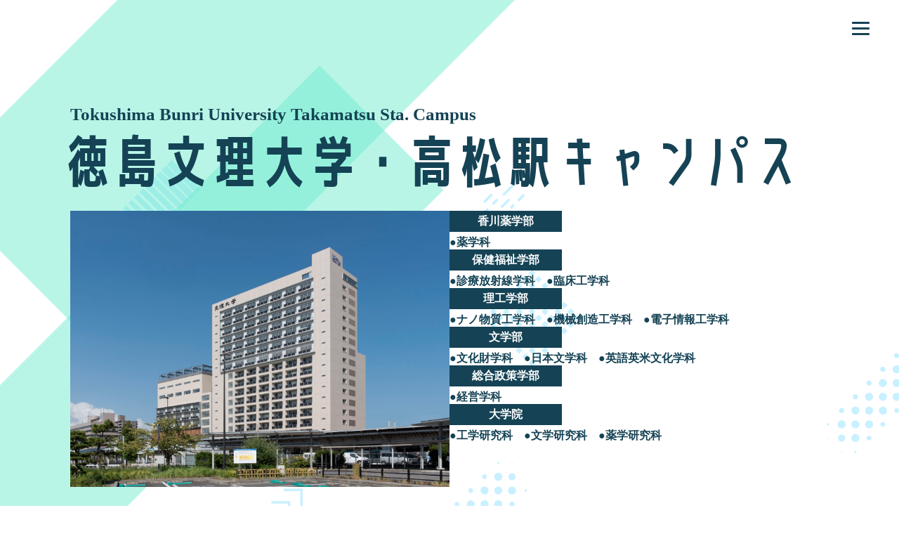

--- FILE ---
content_type: text/html; charset=UTF-8
request_url: https://chiiki-pf.kagawa-u.ac.jp/campusguide/tokushima_bunri_university_kagawa_campus
body_size: 19059
content:
<!doctype html>
<html lang="ja">
<head>
<meta charset="utf-8">
<meta name="viewport" content="width=device-width, initial-scale=1">
<meta name="description" content="未来を切り開く人となれ。">
<!-- css -->
<link rel="stylesheet" href="https://unpkg.com/ress/dist/ress.min.css">
<link rel="stylesheet" type="text/css" href="https://chiiki-pf.kagawa-u.ac.jp/wordpress/wp-content/themes/chiikikyoso_theme/campusguide/css/style.css">
<!-- スライドショー -->
<link rel="stylesheet" type="text/css" href="https://cdn.jsdelivr.net/npm/slick-carousel@1.8.1/slick/slick.css">
	
<!-- ファビコン -->
<link rel="icon" type="image/png" href="https://chiiki-pf.kagawa-u.ac.jp/wordpress/wp-content/themes/chiikikyoso_theme/campusguide/img/favicon.png">

<!-- フォント -->
<script>
  (function(d) {
    var config = {
      kitId: 'atw3xpr',
      scriptTimeout: 3000,
      async: true
    },
    h=d.documentElement,t=setTimeout(function(){h.className=h.className.replace(/\bwf-loading\b/g,"")+" wf-inactive";},config.scriptTimeout),tk=d.createElement("script"),f=false,s=d.getElementsByTagName("script")[0],a;h.className+=" wf-loading";tk.src='https://use.typekit.net/'+config.kitId+'.js';tk.async=true;tk.onload=tk.onreadystatechange=function(){a=this.readyState;if(f||a&&a!="complete"&&a!="loaded")return;f=true;clearTimeout(t);try{Typekit.load(config)}catch(e){}};s.parentNode.insertBefore(tk,s)
  })(document);
</script>

<!-- メニューなどが開いているのを閉じるやつ -->
<script type="text/javascript">
  // タグ内にjavascriptコードを直接記述します。
window.addEventListener('pageshow',()=>{
	if(window.performance.navigation.type==2) location.reload();
});
</script>
		
	<title>徳島文理大学・高松駅キャンパス – かがわキャンパスガイド | 大学・地域共創プラットフォーム香川</title>

		<!-- All in One SEO 4.9.3 - aioseo.com -->
	<meta name="description" content="Tokushima Bunri University Takamatsu Sta. Campus 徳島文理大学" />
	<meta name="robots" content="max-image-preview:large" />
	<meta name="author" content="kagawa"/>
	<meta name="google-site-verification" content="F84jMYHC3VN6X9IpeqfYyCQ9Fu9FTgVXvAYnxrPS4pk" />
	<link rel="canonical" href="https://chiiki-pf.kagawa-u.ac.jp/campusguide/tokushima_bunri_university_kagawa_campus/" />
	<meta name="generator" content="All in One SEO (AIOSEO) 4.9.3" />
		<meta property="og:locale" content="ja_JP" />
		<meta property="og:site_name" content="大学・地域共創プラットフォーム香川 | 県内の高等教育機関、産業界、自治体が、産官学のネットワークを形成し、地域社会・地域経済を支える人材の育成と定着、さらに次世代の活躍の場づくりを共創し、地域社会の発展に寄与することを目的としています。" />
		<meta property="og:type" content="article" />
		<meta property="og:title" content="徳島文理大学・高松駅キャンパス – かがわキャンパスガイド | 大学・地域共創プラットフォーム香川" />
		<meta property="og:description" content="Tokushima Bunri University Takamatsu Sta. Campus 徳島文理大学" />
		<meta property="og:url" content="https://chiiki-pf.kagawa-u.ac.jp/campusguide/tokushima_bunri_university_kagawa_campus/" />
		<meta property="og:image" content="https://chiiki-pf.kagawa-u.ac.jp/wordpress/wp-content/uploads/2024/05/cropped-favicon2-e1715827528374.jpg" />
		<meta property="og:image:secure_url" content="https://chiiki-pf.kagawa-u.ac.jp/wordpress/wp-content/uploads/2024/05/cropped-favicon2-e1715827528374.jpg" />
		<meta property="og:image:width" content="512" />
		<meta property="og:image:height" content="512" />
		<meta property="article:published_time" content="2023-09-19T08:12:56+00:00" />
		<meta property="article:modified_time" content="2025-09-22T07:30:30+00:00" />
		<meta name="twitter:card" content="summary_large_image" />
		<meta name="twitter:title" content="徳島文理大学・高松駅キャンパス – かがわキャンパスガイド | 大学・地域共創プラットフォーム香川" />
		<meta name="twitter:description" content="Tokushima Bunri University Takamatsu Sta. Campus 徳島文理大学" />
		<meta name="twitter:image" content="https://chiiki-pf.kagawa-u.ac.jp/wordpress/wp-content/uploads/2024/05/cropped-favicon2-e1715827528374.jpg" />
		<script type="application/ld+json" class="aioseo-schema">
			{"@context":"https:\/\/schema.org","@graph":[{"@type":"BreadcrumbList","@id":"https:\/\/chiiki-pf.kagawa-u.ac.jp\/campusguide\/tokushima_bunri_university_kagawa_campus\/#breadcrumblist","itemListElement":[{"@type":"ListItem","@id":"https:\/\/chiiki-pf.kagawa-u.ac.jp#listItem","position":1,"name":"\u5bb6","item":"https:\/\/chiiki-pf.kagawa-u.ac.jp","nextItem":{"@type":"ListItem","@id":"https:\/\/chiiki-pf.kagawa-u.ac.jp\/campusguide\/#listItem","name":"\u304b\u304c\u308f\u30ad\u30e3\u30f3\u30d1\u30b9\u30ac\u30a4\u30c9"}},{"@type":"ListItem","@id":"https:\/\/chiiki-pf.kagawa-u.ac.jp\/campusguide\/#listItem","position":2,"name":"\u304b\u304c\u308f\u30ad\u30e3\u30f3\u30d1\u30b9\u30ac\u30a4\u30c9","item":"https:\/\/chiiki-pf.kagawa-u.ac.jp\/campusguide\/","nextItem":{"@type":"ListItem","@id":"https:\/\/chiiki-pf.kagawa-u.ac.jp\/campusguide\/tokushima_bunri_university_kagawa_campus\/#listItem","name":"\u5fb3\u5cf6\u6587\u7406\u5927\u5b66\u30fb\u9ad8\u677e\u99c5\u30ad\u30e3\u30f3\u30d1\u30b9 &#8211; \u304b\u304c\u308f\u30ad\u30e3\u30f3\u30d1\u30b9\u30ac\u30a4\u30c9"},"previousItem":{"@type":"ListItem","@id":"https:\/\/chiiki-pf.kagawa-u.ac.jp#listItem","name":"\u5bb6"}},{"@type":"ListItem","@id":"https:\/\/chiiki-pf.kagawa-u.ac.jp\/campusguide\/tokushima_bunri_university_kagawa_campus\/#listItem","position":3,"name":"\u5fb3\u5cf6\u6587\u7406\u5927\u5b66\u30fb\u9ad8\u677e\u99c5\u30ad\u30e3\u30f3\u30d1\u30b9 &#8211; \u304b\u304c\u308f\u30ad\u30e3\u30f3\u30d1\u30b9\u30ac\u30a4\u30c9","previousItem":{"@type":"ListItem","@id":"https:\/\/chiiki-pf.kagawa-u.ac.jp\/campusguide\/#listItem","name":"\u304b\u304c\u308f\u30ad\u30e3\u30f3\u30d1\u30b9\u30ac\u30a4\u30c9"}}]},{"@type":"Organization","@id":"https:\/\/chiiki-pf.kagawa-u.ac.jp\/#organization","name":"\u5927\u5b66\u30fb\u5730\u57df\u5171\u5275\u30d7\u30e9\u30c3\u30c8\u30d5\u30a9\u30fc\u30e0\u9999\u5ddd","description":"\u770c\u5185\u306e\u9ad8\u7b49\u6559\u80b2\u6a5f\u95a2\u3001\u7523\u696d\u754c\u3001\u81ea\u6cbb\u4f53\u304c\u3001\u7523\u5b98\u5b66\u306e\u30cd\u30c3\u30c8\u30ef\u30fc\u30af\u3092\u5f62\u6210\u3057\u3001\u5730\u57df\u793e\u4f1a\u30fb\u5730\u57df\u7d4c\u6e08\u3092\u652f\u3048\u308b\u4eba\u6750\u306e\u80b2\u6210\u3068\u5b9a\u7740\u3001\u3055\u3089\u306b\u6b21\u4e16\u4ee3\u306e\u6d3b\u8e8d\u306e\u5834\u3065\u304f\u308a\u3092\u5171\u5275\u3057\u3001\u5730\u57df\u793e\u4f1a\u306e\u767a\u5c55\u306b\u5bc4\u4e0e\u3059\u308b\u3053\u3068\u3092\u76ee\u7684\u3068\u3057\u3066\u3044\u307e\u3059\u3002","url":"https:\/\/chiiki-pf.kagawa-u.ac.jp\/","logo":{"@type":"ImageObject","url":"https:\/\/chiiki-pf.kagawa-u.ac.jp\/wordpress\/wp-content\/uploads\/2024\/05\/faviconV2.png","@id":"https:\/\/chiiki-pf.kagawa-u.ac.jp\/campusguide\/tokushima_bunri_university_kagawa_campus\/#organizationLogo","width":16,"height":16},"image":{"@id":"https:\/\/chiiki-pf.kagawa-u.ac.jp\/campusguide\/tokushima_bunri_university_kagawa_campus\/#organizationLogo"}},{"@type":"Person","@id":"https:\/\/chiiki-pf.kagawa-u.ac.jp\/author\/kagawa\/#author","url":"https:\/\/chiiki-pf.kagawa-u.ac.jp\/author\/kagawa\/","name":"kagawa","image":{"@type":"ImageObject","@id":"https:\/\/chiiki-pf.kagawa-u.ac.jp\/campusguide\/tokushima_bunri_university_kagawa_campus\/#authorImage","url":"https:\/\/secure.gravatar.com\/avatar\/bcc3b930b2dae07e966564781b6aa70a169d1176eebb467a297b6e4d99154650?s=96&d=mm&r=g","width":96,"height":96,"caption":"kagawa"}},{"@type":"WebPage","@id":"https:\/\/chiiki-pf.kagawa-u.ac.jp\/campusguide\/tokushima_bunri_university_kagawa_campus\/#webpage","url":"https:\/\/chiiki-pf.kagawa-u.ac.jp\/campusguide\/tokushima_bunri_university_kagawa_campus\/","name":"\u5fb3\u5cf6\u6587\u7406\u5927\u5b66\u30fb\u9ad8\u677e\u99c5\u30ad\u30e3\u30f3\u30d1\u30b9 \u2013 \u304b\u304c\u308f\u30ad\u30e3\u30f3\u30d1\u30b9\u30ac\u30a4\u30c9 | \u5927\u5b66\u30fb\u5730\u57df\u5171\u5275\u30d7\u30e9\u30c3\u30c8\u30d5\u30a9\u30fc\u30e0\u9999\u5ddd","description":"Tokushima Bunri University Takamatsu Sta. Campus \u5fb3\u5cf6\u6587\u7406\u5927\u5b66","inLanguage":"ja","isPartOf":{"@id":"https:\/\/chiiki-pf.kagawa-u.ac.jp\/#website"},"breadcrumb":{"@id":"https:\/\/chiiki-pf.kagawa-u.ac.jp\/campusguide\/tokushima_bunri_university_kagawa_campus\/#breadcrumblist"},"author":{"@id":"https:\/\/chiiki-pf.kagawa-u.ac.jp\/author\/kagawa\/#author"},"creator":{"@id":"https:\/\/chiiki-pf.kagawa-u.ac.jp\/author\/kagawa\/#author"},"datePublished":"2023-09-19T17:12:56+09:00","dateModified":"2025-09-22T16:30:30+09:00"},{"@type":"WebSite","@id":"https:\/\/chiiki-pf.kagawa-u.ac.jp\/#website","url":"https:\/\/chiiki-pf.kagawa-u.ac.jp\/","name":"\u5927\u5b66\u30fb\u5730\u57df\u5171\u5275\u30d7\u30e9\u30c3\u30c8\u30d5\u30a9\u30fc\u30e0\u9999\u5ddd","description":"\u770c\u5185\u306e\u9ad8\u7b49\u6559\u80b2\u6a5f\u95a2\u3001\u7523\u696d\u754c\u3001\u81ea\u6cbb\u4f53\u304c\u3001\u7523\u5b98\u5b66\u306e\u30cd\u30c3\u30c8\u30ef\u30fc\u30af\u3092\u5f62\u6210\u3057\u3001\u5730\u57df\u793e\u4f1a\u30fb\u5730\u57df\u7d4c\u6e08\u3092\u652f\u3048\u308b\u4eba\u6750\u306e\u80b2\u6210\u3068\u5b9a\u7740\u3001\u3055\u3089\u306b\u6b21\u4e16\u4ee3\u306e\u6d3b\u8e8d\u306e\u5834\u3065\u304f\u308a\u3092\u5171\u5275\u3057\u3001\u5730\u57df\u793e\u4f1a\u306e\u767a\u5c55\u306b\u5bc4\u4e0e\u3059\u308b\u3053\u3068\u3092\u76ee\u7684\u3068\u3057\u3066\u3044\u307e\u3059\u3002","inLanguage":"ja","publisher":{"@id":"https:\/\/chiiki-pf.kagawa-u.ac.jp\/#organization"}}]}
		</script>
		<!-- All in One SEO -->

<link rel='dns-prefetch' href='//ajax.googleapis.com' />
<link rel='dns-prefetch' href='//www.googletagmanager.com' />
<link rel="alternate" type="application/rss+xml" title="大学・地域共創プラットフォーム香川 &raquo; 徳島文理大学・高松駅キャンパス &#8211; かがわキャンパスガイド のコメントのフィード" href="https://chiiki-pf.kagawa-u.ac.jp/campusguide/tokushima_bunri_university_kagawa_campus/feed/" />
<link rel="alternate" title="oEmbed (JSON)" type="application/json+oembed" href="https://chiiki-pf.kagawa-u.ac.jp/wp-json/oembed/1.0/embed?url=https%3A%2F%2Fchiiki-pf.kagawa-u.ac.jp%2Fcampusguide%2Ftokushima_bunri_university_kagawa_campus%2F" />
<link rel="alternate" title="oEmbed (XML)" type="text/xml+oembed" href="https://chiiki-pf.kagawa-u.ac.jp/wp-json/oembed/1.0/embed?url=https%3A%2F%2Fchiiki-pf.kagawa-u.ac.jp%2Fcampusguide%2Ftokushima_bunri_university_kagawa_campus%2F&#038;format=xml" />
<style id='wp-img-auto-sizes-contain-inline-css' type='text/css'>
img:is([sizes=auto i],[sizes^="auto," i]){contain-intrinsic-size:3000px 1500px}
/*# sourceURL=wp-img-auto-sizes-contain-inline-css */
</style>
<style id='wp-emoji-styles-inline-css' type='text/css'>

	img.wp-smiley, img.emoji {
		display: inline !important;
		border: none !important;
		box-shadow: none !important;
		height: 1em !important;
		width: 1em !important;
		margin: 0 0.07em !important;
		vertical-align: -0.1em !important;
		background: none !important;
		padding: 0 !important;
	}
/*# sourceURL=wp-emoji-styles-inline-css */
</style>
<style id='classic-theme-styles-inline-css' type='text/css'>
/*! This file is auto-generated */
.wp-block-button__link{color:#fff;background-color:#32373c;border-radius:9999px;box-shadow:none;text-decoration:none;padding:calc(.667em + 2px) calc(1.333em + 2px);font-size:1.125em}.wp-block-file__button{background:#32373c;color:#fff;text-decoration:none}
/*# sourceURL=/wp-includes/css/classic-themes.min.css */
</style>
<link rel='stylesheet' id='contact-form-7-css' href='https://chiiki-pf.kagawa-u.ac.jp/wordpress/wp-content/plugins/contact-form-7/includes/css/styles.css?ver=6.1.4' type='text/css' media='all' />
<link rel='stylesheet' id='cf7msm_styles-css' href='https://chiiki-pf.kagawa-u.ac.jp/wordpress/wp-content/plugins/contact-form-7-multi-step-module/resources/cf7msm.css?ver=4.5' type='text/css' media='all' />
<link rel='stylesheet' id='arkhe-blocks-front-css' href='https://chiiki-pf.kagawa-u.ac.jp/wordpress/wp-content/plugins/arkhe-blocks/dist/css/front.css?ver=2.27.1' type='text/css' media='all' />
<style id='arkhe-blocks-front-inline-css' type='text/css'>
body{--arkb-marker-color:#ffdc40;--arkb-marker-start:1em;--arkb-marker-style:linear-gradient(transparent var(--arkb-marker-start), var(--arkb-marker-color) 0)}
/*# sourceURL=arkhe-blocks-front-inline-css */
</style>
<script type="text/javascript" src="https://ajax.googleapis.com/ajax/libs/jquery/3.6.0/jquery.min.js?ver=3.6.0" id="jquery-js"></script>

<!-- Site Kit によって追加された Google タグ（gtag.js）スニペット -->
<!-- Google アナリティクス スニペット (Site Kit が追加) -->
<script type="text/javascript" src="https://www.googletagmanager.com/gtag/js?id=GT-NCTZFMQ" id="google_gtagjs-js" async></script>
<script type="text/javascript" id="google_gtagjs-js-after">
/* <![CDATA[ */
window.dataLayer = window.dataLayer || [];function gtag(){dataLayer.push(arguments);}
gtag("set","linker",{"domains":["chiiki-pf.kagawa-u.ac.jp"]});
gtag("js", new Date());
gtag("set", "developer_id.dZTNiMT", true);
gtag("config", "GT-NCTZFMQ");
//# sourceURL=google_gtagjs-js-after
/* ]]> */
</script>
<link rel="https://api.w.org/" href="https://chiiki-pf.kagawa-u.ac.jp/wp-json/" /><link rel="alternate" title="JSON" type="application/json" href="https://chiiki-pf.kagawa-u.ac.jp/wp-json/wp/v2/campusguide/725" /><link rel="EditURI" type="application/rsd+xml" title="RSD" href="https://chiiki-pf.kagawa-u.ac.jp/wordpress/xmlrpc.php?rsd" />
<meta name="generator" content="WordPress 6.9" />
<link rel='shortlink' href='https://chiiki-pf.kagawa-u.ac.jp/?p=725' />
<meta name="generator" content="Site Kit by Google 1.171.0" /><link rel="icon" href="https://chiiki-pf.kagawa-u.ac.jp/wordpress/wp-content/uploads/2024/05/cropped-favicon2-e1715827528374-32x32.jpg" sizes="32x32" />
<link rel="icon" href="https://chiiki-pf.kagawa-u.ac.jp/wordpress/wp-content/uploads/2024/05/cropped-favicon2-e1715827528374-192x192.jpg" sizes="192x192" />
<link rel="apple-touch-icon" href="https://chiiki-pf.kagawa-u.ac.jp/wordpress/wp-content/uploads/2024/05/cropped-favicon2-e1715827528374-180x180.jpg" />
<meta name="msapplication-TileImage" content="https://chiiki-pf.kagawa-u.ac.jp/wordpress/wp-content/uploads/2024/05/cropped-favicon2-e1715827528374-270x270.jpg" />

<style id='wp-block-image-inline-css' type='text/css'>
.wp-block-image>a,.wp-block-image>figure>a{display:inline-block}.wp-block-image img{box-sizing:border-box;height:auto;max-width:100%;vertical-align:bottom}@media not (prefers-reduced-motion){.wp-block-image img.hide{visibility:hidden}.wp-block-image img.show{animation:show-content-image .4s}}.wp-block-image[style*=border-radius] img,.wp-block-image[style*=border-radius]>a{border-radius:inherit}.wp-block-image.has-custom-border img{box-sizing:border-box}.wp-block-image.aligncenter{text-align:center}.wp-block-image.alignfull>a,.wp-block-image.alignwide>a{width:100%}.wp-block-image.alignfull img,.wp-block-image.alignwide img{height:auto;width:100%}.wp-block-image .aligncenter,.wp-block-image .alignleft,.wp-block-image .alignright,.wp-block-image.aligncenter,.wp-block-image.alignleft,.wp-block-image.alignright{display:table}.wp-block-image .aligncenter>figcaption,.wp-block-image .alignleft>figcaption,.wp-block-image .alignright>figcaption,.wp-block-image.aligncenter>figcaption,.wp-block-image.alignleft>figcaption,.wp-block-image.alignright>figcaption{caption-side:bottom;display:table-caption}.wp-block-image .alignleft{float:left;margin:.5em 1em .5em 0}.wp-block-image .alignright{float:right;margin:.5em 0 .5em 1em}.wp-block-image .aligncenter{margin-left:auto;margin-right:auto}.wp-block-image :where(figcaption){margin-bottom:1em;margin-top:.5em}.wp-block-image.is-style-circle-mask img{border-radius:9999px}@supports ((-webkit-mask-image:none) or (mask-image:none)) or (-webkit-mask-image:none){.wp-block-image.is-style-circle-mask img{border-radius:0;-webkit-mask-image:url('data:image/svg+xml;utf8,<svg viewBox="0 0 100 100" xmlns="http://www.w3.org/2000/svg"><circle cx="50" cy="50" r="50"/></svg>');mask-image:url('data:image/svg+xml;utf8,<svg viewBox="0 0 100 100" xmlns="http://www.w3.org/2000/svg"><circle cx="50" cy="50" r="50"/></svg>');mask-mode:alpha;-webkit-mask-position:center;mask-position:center;-webkit-mask-repeat:no-repeat;mask-repeat:no-repeat;-webkit-mask-size:contain;mask-size:contain}}:root :where(.wp-block-image.is-style-rounded img,.wp-block-image .is-style-rounded img){border-radius:9999px}.wp-block-image figure{margin:0}.wp-lightbox-container{display:flex;flex-direction:column;position:relative}.wp-lightbox-container img{cursor:zoom-in}.wp-lightbox-container img:hover+button{opacity:1}.wp-lightbox-container button{align-items:center;backdrop-filter:blur(16px) saturate(180%);background-color:#5a5a5a40;border:none;border-radius:4px;cursor:zoom-in;display:flex;height:20px;justify-content:center;opacity:0;padding:0;position:absolute;right:16px;text-align:center;top:16px;width:20px;z-index:100}@media not (prefers-reduced-motion){.wp-lightbox-container button{transition:opacity .2s ease}}.wp-lightbox-container button:focus-visible{outline:3px auto #5a5a5a40;outline:3px auto -webkit-focus-ring-color;outline-offset:3px}.wp-lightbox-container button:hover{cursor:pointer;opacity:1}.wp-lightbox-container button:focus{opacity:1}.wp-lightbox-container button:focus,.wp-lightbox-container button:hover,.wp-lightbox-container button:not(:hover):not(:active):not(.has-background){background-color:#5a5a5a40;border:none}.wp-lightbox-overlay{box-sizing:border-box;cursor:zoom-out;height:100vh;left:0;overflow:hidden;position:fixed;top:0;visibility:hidden;width:100%;z-index:100000}.wp-lightbox-overlay .close-button{align-items:center;cursor:pointer;display:flex;justify-content:center;min-height:40px;min-width:40px;padding:0;position:absolute;right:calc(env(safe-area-inset-right) + 16px);top:calc(env(safe-area-inset-top) + 16px);z-index:5000000}.wp-lightbox-overlay .close-button:focus,.wp-lightbox-overlay .close-button:hover,.wp-lightbox-overlay .close-button:not(:hover):not(:active):not(.has-background){background:none;border:none}.wp-lightbox-overlay .lightbox-image-container{height:var(--wp--lightbox-container-height);left:50%;overflow:hidden;position:absolute;top:50%;transform:translate(-50%,-50%);transform-origin:top left;width:var(--wp--lightbox-container-width);z-index:9999999999}.wp-lightbox-overlay .wp-block-image{align-items:center;box-sizing:border-box;display:flex;height:100%;justify-content:center;margin:0;position:relative;transform-origin:0 0;width:100%;z-index:3000000}.wp-lightbox-overlay .wp-block-image img{height:var(--wp--lightbox-image-height);min-height:var(--wp--lightbox-image-height);min-width:var(--wp--lightbox-image-width);width:var(--wp--lightbox-image-width)}.wp-lightbox-overlay .wp-block-image figcaption{display:none}.wp-lightbox-overlay button{background:none;border:none}.wp-lightbox-overlay .scrim{background-color:#fff;height:100%;opacity:.9;position:absolute;width:100%;z-index:2000000}.wp-lightbox-overlay.active{visibility:visible}@media not (prefers-reduced-motion){.wp-lightbox-overlay.active{animation:turn-on-visibility .25s both}.wp-lightbox-overlay.active img{animation:turn-on-visibility .35s both}.wp-lightbox-overlay.show-closing-animation:not(.active){animation:turn-off-visibility .35s both}.wp-lightbox-overlay.show-closing-animation:not(.active) img{animation:turn-off-visibility .25s both}.wp-lightbox-overlay.zoom.active{animation:none;opacity:1;visibility:visible}.wp-lightbox-overlay.zoom.active .lightbox-image-container{animation:lightbox-zoom-in .4s}.wp-lightbox-overlay.zoom.active .lightbox-image-container img{animation:none}.wp-lightbox-overlay.zoom.active .scrim{animation:turn-on-visibility .4s forwards}.wp-lightbox-overlay.zoom.show-closing-animation:not(.active){animation:none}.wp-lightbox-overlay.zoom.show-closing-animation:not(.active) .lightbox-image-container{animation:lightbox-zoom-out .4s}.wp-lightbox-overlay.zoom.show-closing-animation:not(.active) .lightbox-image-container img{animation:none}.wp-lightbox-overlay.zoom.show-closing-animation:not(.active) .scrim{animation:turn-off-visibility .4s forwards}}@keyframes show-content-image{0%{visibility:hidden}99%{visibility:hidden}to{visibility:visible}}@keyframes turn-on-visibility{0%{opacity:0}to{opacity:1}}@keyframes turn-off-visibility{0%{opacity:1;visibility:visible}99%{opacity:0;visibility:visible}to{opacity:0;visibility:hidden}}@keyframes lightbox-zoom-in{0%{transform:translate(calc((-100vw + var(--wp--lightbox-scrollbar-width))/2 + var(--wp--lightbox-initial-left-position)),calc(-50vh + var(--wp--lightbox-initial-top-position))) scale(var(--wp--lightbox-scale))}to{transform:translate(-50%,-50%) scale(1)}}@keyframes lightbox-zoom-out{0%{transform:translate(-50%,-50%) scale(1);visibility:visible}99%{visibility:visible}to{transform:translate(calc((-100vw + var(--wp--lightbox-scrollbar-width))/2 + var(--wp--lightbox-initial-left-position)),calc(-50vh + var(--wp--lightbox-initial-top-position))) scale(var(--wp--lightbox-scale));visibility:hidden}}
/*# sourceURL=https://chiiki-pf.kagawa-u.ac.jp/wordpress/wp-includes/blocks/image/style.min.css */
</style>
<style id='wp-block-columns-inline-css' type='text/css'>
.wp-block-columns{box-sizing:border-box;display:flex;flex-wrap:wrap!important}@media (min-width:782px){.wp-block-columns{flex-wrap:nowrap!important}}.wp-block-columns{align-items:normal!important}.wp-block-columns.are-vertically-aligned-top{align-items:flex-start}.wp-block-columns.are-vertically-aligned-center{align-items:center}.wp-block-columns.are-vertically-aligned-bottom{align-items:flex-end}@media (max-width:781px){.wp-block-columns:not(.is-not-stacked-on-mobile)>.wp-block-column{flex-basis:100%!important}}@media (min-width:782px){.wp-block-columns:not(.is-not-stacked-on-mobile)>.wp-block-column{flex-basis:0;flex-grow:1}.wp-block-columns:not(.is-not-stacked-on-mobile)>.wp-block-column[style*=flex-basis]{flex-grow:0}}.wp-block-columns.is-not-stacked-on-mobile{flex-wrap:nowrap!important}.wp-block-columns.is-not-stacked-on-mobile>.wp-block-column{flex-basis:0;flex-grow:1}.wp-block-columns.is-not-stacked-on-mobile>.wp-block-column[style*=flex-basis]{flex-grow:0}:where(.wp-block-columns){margin-bottom:1.75em}:where(.wp-block-columns.has-background){padding:1.25em 2.375em}.wp-block-column{flex-grow:1;min-width:0;overflow-wrap:break-word;word-break:break-word}.wp-block-column.is-vertically-aligned-top{align-self:flex-start}.wp-block-column.is-vertically-aligned-center{align-self:center}.wp-block-column.is-vertically-aligned-bottom{align-self:flex-end}.wp-block-column.is-vertically-aligned-stretch{align-self:stretch}.wp-block-column.is-vertically-aligned-bottom,.wp-block-column.is-vertically-aligned-center,.wp-block-column.is-vertically-aligned-top{width:100%}
/*# sourceURL=https://chiiki-pf.kagawa-u.ac.jp/wordpress/wp-includes/blocks/columns/style.min.css */
</style>
<style id='wp-block-group-inline-css' type='text/css'>
.wp-block-group{box-sizing:border-box}:where(.wp-block-group.wp-block-group-is-layout-constrained){position:relative}
/*# sourceURL=https://chiiki-pf.kagawa-u.ac.jp/wordpress/wp-includes/blocks/group/style.min.css */
</style>
<style id='wp-block-paragraph-inline-css' type='text/css'>
.is-small-text{font-size:.875em}.is-regular-text{font-size:1em}.is-large-text{font-size:2.25em}.is-larger-text{font-size:3em}.has-drop-cap:not(:focus):first-letter{float:left;font-size:8.4em;font-style:normal;font-weight:100;line-height:.68;margin:.05em .1em 0 0;text-transform:uppercase}body.rtl .has-drop-cap:not(:focus):first-letter{float:none;margin-left:.1em}p.has-drop-cap.has-background{overflow:hidden}:root :where(p.has-background){padding:1.25em 2.375em}:where(p.has-text-color:not(.has-link-color)) a{color:inherit}p.has-text-align-left[style*="writing-mode:vertical-lr"],p.has-text-align-right[style*="writing-mode:vertical-rl"]{rotate:180deg}
/*# sourceURL=https://chiiki-pf.kagawa-u.ac.jp/wordpress/wp-includes/blocks/paragraph/style.min.css */
</style>
<style id='wp-block-table-inline-css' type='text/css'>
.wp-block-table{overflow-x:auto}.wp-block-table table{border-collapse:collapse;width:100%}.wp-block-table thead{border-bottom:3px solid}.wp-block-table tfoot{border-top:3px solid}.wp-block-table td,.wp-block-table th{border:1px solid;padding:.5em}.wp-block-table .has-fixed-layout{table-layout:fixed;width:100%}.wp-block-table .has-fixed-layout td,.wp-block-table .has-fixed-layout th{word-break:break-word}.wp-block-table.aligncenter,.wp-block-table.alignleft,.wp-block-table.alignright{display:table;width:auto}.wp-block-table.aligncenter td,.wp-block-table.aligncenter th,.wp-block-table.alignleft td,.wp-block-table.alignleft th,.wp-block-table.alignright td,.wp-block-table.alignright th{word-break:break-word}.wp-block-table .has-subtle-light-gray-background-color{background-color:#f3f4f5}.wp-block-table .has-subtle-pale-green-background-color{background-color:#e9fbe5}.wp-block-table .has-subtle-pale-blue-background-color{background-color:#e7f5fe}.wp-block-table .has-subtle-pale-pink-background-color{background-color:#fcf0ef}.wp-block-table.is-style-stripes{background-color:initial;border-collapse:inherit;border-spacing:0}.wp-block-table.is-style-stripes tbody tr:nth-child(odd){background-color:#f0f0f0}.wp-block-table.is-style-stripes.has-subtle-light-gray-background-color tbody tr:nth-child(odd){background-color:#f3f4f5}.wp-block-table.is-style-stripes.has-subtle-pale-green-background-color tbody tr:nth-child(odd){background-color:#e9fbe5}.wp-block-table.is-style-stripes.has-subtle-pale-blue-background-color tbody tr:nth-child(odd){background-color:#e7f5fe}.wp-block-table.is-style-stripes.has-subtle-pale-pink-background-color tbody tr:nth-child(odd){background-color:#fcf0ef}.wp-block-table.is-style-stripes td,.wp-block-table.is-style-stripes th{border-color:#0000}.wp-block-table.is-style-stripes{border-bottom:1px solid #f0f0f0}.wp-block-table .has-border-color td,.wp-block-table .has-border-color th,.wp-block-table .has-border-color tr,.wp-block-table .has-border-color>*{border-color:inherit}.wp-block-table table[style*=border-top-color] tr:first-child,.wp-block-table table[style*=border-top-color] tr:first-child td,.wp-block-table table[style*=border-top-color] tr:first-child th,.wp-block-table table[style*=border-top-color]>*,.wp-block-table table[style*=border-top-color]>* td,.wp-block-table table[style*=border-top-color]>* th{border-top-color:inherit}.wp-block-table table[style*=border-top-color] tr:not(:first-child){border-top-color:initial}.wp-block-table table[style*=border-right-color] td:last-child,.wp-block-table table[style*=border-right-color] th,.wp-block-table table[style*=border-right-color] tr,.wp-block-table table[style*=border-right-color]>*{border-right-color:inherit}.wp-block-table table[style*=border-bottom-color] tr:last-child,.wp-block-table table[style*=border-bottom-color] tr:last-child td,.wp-block-table table[style*=border-bottom-color] tr:last-child th,.wp-block-table table[style*=border-bottom-color]>*,.wp-block-table table[style*=border-bottom-color]>* td,.wp-block-table table[style*=border-bottom-color]>* th{border-bottom-color:inherit}.wp-block-table table[style*=border-bottom-color] tr:not(:last-child){border-bottom-color:initial}.wp-block-table table[style*=border-left-color] td:first-child,.wp-block-table table[style*=border-left-color] th,.wp-block-table table[style*=border-left-color] tr,.wp-block-table table[style*=border-left-color]>*{border-left-color:inherit}.wp-block-table table[style*=border-style] td,.wp-block-table table[style*=border-style] th,.wp-block-table table[style*=border-style] tr,.wp-block-table table[style*=border-style]>*{border-style:inherit}.wp-block-table table[style*=border-width] td,.wp-block-table table[style*=border-width] th,.wp-block-table table[style*=border-width] tr,.wp-block-table table[style*=border-width]>*{border-style:inherit;border-width:inherit}
/*# sourceURL=https://chiiki-pf.kagawa-u.ac.jp/wordpress/wp-includes/blocks/table/style.min.css */
</style>
<link rel='stylesheet' id='arkhe-blocks-accordion-style-css' href='https://chiiki-pf.kagawa-u.ac.jp/wordpress/wp-content/plugins/arkhe-blocks/dist/gutenberg/blocks/accordion/index.css?ver=2.27.1' type='text/css' media='all' />
<style id='global-styles-inline-css' type='text/css'>
:root{--wp--preset--aspect-ratio--square: 1;--wp--preset--aspect-ratio--4-3: 4/3;--wp--preset--aspect-ratio--3-4: 3/4;--wp--preset--aspect-ratio--3-2: 3/2;--wp--preset--aspect-ratio--2-3: 2/3;--wp--preset--aspect-ratio--16-9: 16/9;--wp--preset--aspect-ratio--9-16: 9/16;--wp--preset--color--black: #000000;--wp--preset--color--cyan-bluish-gray: #abb8c3;--wp--preset--color--white: #ffffff;--wp--preset--color--pale-pink: #f78da7;--wp--preset--color--vivid-red: #cf2e2e;--wp--preset--color--luminous-vivid-orange: #ff6900;--wp--preset--color--luminous-vivid-amber: #fcb900;--wp--preset--color--light-green-cyan: #7bdcb5;--wp--preset--color--vivid-green-cyan: #00d084;--wp--preset--color--pale-cyan-blue: #8ed1fc;--wp--preset--color--vivid-cyan-blue: #0693e3;--wp--preset--color--vivid-purple: #9b51e0;--wp--preset--gradient--vivid-cyan-blue-to-vivid-purple: linear-gradient(135deg,rgb(6,147,227) 0%,rgb(155,81,224) 100%);--wp--preset--gradient--light-green-cyan-to-vivid-green-cyan: linear-gradient(135deg,rgb(122,220,180) 0%,rgb(0,208,130) 100%);--wp--preset--gradient--luminous-vivid-amber-to-luminous-vivid-orange: linear-gradient(135deg,rgb(252,185,0) 0%,rgb(255,105,0) 100%);--wp--preset--gradient--luminous-vivid-orange-to-vivid-red: linear-gradient(135deg,rgb(255,105,0) 0%,rgb(207,46,46) 100%);--wp--preset--gradient--very-light-gray-to-cyan-bluish-gray: linear-gradient(135deg,rgb(238,238,238) 0%,rgb(169,184,195) 100%);--wp--preset--gradient--cool-to-warm-spectrum: linear-gradient(135deg,rgb(74,234,220) 0%,rgb(151,120,209) 20%,rgb(207,42,186) 40%,rgb(238,44,130) 60%,rgb(251,105,98) 80%,rgb(254,248,76) 100%);--wp--preset--gradient--blush-light-purple: linear-gradient(135deg,rgb(255,206,236) 0%,rgb(152,150,240) 100%);--wp--preset--gradient--blush-bordeaux: linear-gradient(135deg,rgb(254,205,165) 0%,rgb(254,45,45) 50%,rgb(107,0,62) 100%);--wp--preset--gradient--luminous-dusk: linear-gradient(135deg,rgb(255,203,112) 0%,rgb(199,81,192) 50%,rgb(65,88,208) 100%);--wp--preset--gradient--pale-ocean: linear-gradient(135deg,rgb(255,245,203) 0%,rgb(182,227,212) 50%,rgb(51,167,181) 100%);--wp--preset--gradient--electric-grass: linear-gradient(135deg,rgb(202,248,128) 0%,rgb(113,206,126) 100%);--wp--preset--gradient--midnight: linear-gradient(135deg,rgb(2,3,129) 0%,rgb(40,116,252) 100%);--wp--preset--font-size--small: 13px;--wp--preset--font-size--medium: 20px;--wp--preset--font-size--large: 36px;--wp--preset--font-size--x-large: 42px;--wp--preset--spacing--20: 0.44rem;--wp--preset--spacing--30: 0.67rem;--wp--preset--spacing--40: 1rem;--wp--preset--spacing--50: 1.5rem;--wp--preset--spacing--60: 2.25rem;--wp--preset--spacing--70: 3.38rem;--wp--preset--spacing--80: 5.06rem;--wp--preset--shadow--natural: 6px 6px 9px rgba(0, 0, 0, 0.2);--wp--preset--shadow--deep: 12px 12px 50px rgba(0, 0, 0, 0.4);--wp--preset--shadow--sharp: 6px 6px 0px rgba(0, 0, 0, 0.2);--wp--preset--shadow--outlined: 6px 6px 0px -3px rgb(255, 255, 255), 6px 6px rgb(0, 0, 0);--wp--preset--shadow--crisp: 6px 6px 0px rgb(0, 0, 0);}:where(.is-layout-flex){gap: 0.5em;}:where(.is-layout-grid){gap: 0.5em;}body .is-layout-flex{display: flex;}.is-layout-flex{flex-wrap: wrap;align-items: center;}.is-layout-flex > :is(*, div){margin: 0;}body .is-layout-grid{display: grid;}.is-layout-grid > :is(*, div){margin: 0;}:where(.wp-block-columns.is-layout-flex){gap: 2em;}:where(.wp-block-columns.is-layout-grid){gap: 2em;}:where(.wp-block-post-template.is-layout-flex){gap: 1.25em;}:where(.wp-block-post-template.is-layout-grid){gap: 1.25em;}.has-black-color{color: var(--wp--preset--color--black) !important;}.has-cyan-bluish-gray-color{color: var(--wp--preset--color--cyan-bluish-gray) !important;}.has-white-color{color: var(--wp--preset--color--white) !important;}.has-pale-pink-color{color: var(--wp--preset--color--pale-pink) !important;}.has-vivid-red-color{color: var(--wp--preset--color--vivid-red) !important;}.has-luminous-vivid-orange-color{color: var(--wp--preset--color--luminous-vivid-orange) !important;}.has-luminous-vivid-amber-color{color: var(--wp--preset--color--luminous-vivid-amber) !important;}.has-light-green-cyan-color{color: var(--wp--preset--color--light-green-cyan) !important;}.has-vivid-green-cyan-color{color: var(--wp--preset--color--vivid-green-cyan) !important;}.has-pale-cyan-blue-color{color: var(--wp--preset--color--pale-cyan-blue) !important;}.has-vivid-cyan-blue-color{color: var(--wp--preset--color--vivid-cyan-blue) !important;}.has-vivid-purple-color{color: var(--wp--preset--color--vivid-purple) !important;}.has-black-background-color{background-color: var(--wp--preset--color--black) !important;}.has-cyan-bluish-gray-background-color{background-color: var(--wp--preset--color--cyan-bluish-gray) !important;}.has-white-background-color{background-color: var(--wp--preset--color--white) !important;}.has-pale-pink-background-color{background-color: var(--wp--preset--color--pale-pink) !important;}.has-vivid-red-background-color{background-color: var(--wp--preset--color--vivid-red) !important;}.has-luminous-vivid-orange-background-color{background-color: var(--wp--preset--color--luminous-vivid-orange) !important;}.has-luminous-vivid-amber-background-color{background-color: var(--wp--preset--color--luminous-vivid-amber) !important;}.has-light-green-cyan-background-color{background-color: var(--wp--preset--color--light-green-cyan) !important;}.has-vivid-green-cyan-background-color{background-color: var(--wp--preset--color--vivid-green-cyan) !important;}.has-pale-cyan-blue-background-color{background-color: var(--wp--preset--color--pale-cyan-blue) !important;}.has-vivid-cyan-blue-background-color{background-color: var(--wp--preset--color--vivid-cyan-blue) !important;}.has-vivid-purple-background-color{background-color: var(--wp--preset--color--vivid-purple) !important;}.has-black-border-color{border-color: var(--wp--preset--color--black) !important;}.has-cyan-bluish-gray-border-color{border-color: var(--wp--preset--color--cyan-bluish-gray) !important;}.has-white-border-color{border-color: var(--wp--preset--color--white) !important;}.has-pale-pink-border-color{border-color: var(--wp--preset--color--pale-pink) !important;}.has-vivid-red-border-color{border-color: var(--wp--preset--color--vivid-red) !important;}.has-luminous-vivid-orange-border-color{border-color: var(--wp--preset--color--luminous-vivid-orange) !important;}.has-luminous-vivid-amber-border-color{border-color: var(--wp--preset--color--luminous-vivid-amber) !important;}.has-light-green-cyan-border-color{border-color: var(--wp--preset--color--light-green-cyan) !important;}.has-vivid-green-cyan-border-color{border-color: var(--wp--preset--color--vivid-green-cyan) !important;}.has-pale-cyan-blue-border-color{border-color: var(--wp--preset--color--pale-cyan-blue) !important;}.has-vivid-cyan-blue-border-color{border-color: var(--wp--preset--color--vivid-cyan-blue) !important;}.has-vivid-purple-border-color{border-color: var(--wp--preset--color--vivid-purple) !important;}.has-vivid-cyan-blue-to-vivid-purple-gradient-background{background: var(--wp--preset--gradient--vivid-cyan-blue-to-vivid-purple) !important;}.has-light-green-cyan-to-vivid-green-cyan-gradient-background{background: var(--wp--preset--gradient--light-green-cyan-to-vivid-green-cyan) !important;}.has-luminous-vivid-amber-to-luminous-vivid-orange-gradient-background{background: var(--wp--preset--gradient--luminous-vivid-amber-to-luminous-vivid-orange) !important;}.has-luminous-vivid-orange-to-vivid-red-gradient-background{background: var(--wp--preset--gradient--luminous-vivid-orange-to-vivid-red) !important;}.has-very-light-gray-to-cyan-bluish-gray-gradient-background{background: var(--wp--preset--gradient--very-light-gray-to-cyan-bluish-gray) !important;}.has-cool-to-warm-spectrum-gradient-background{background: var(--wp--preset--gradient--cool-to-warm-spectrum) !important;}.has-blush-light-purple-gradient-background{background: var(--wp--preset--gradient--blush-light-purple) !important;}.has-blush-bordeaux-gradient-background{background: var(--wp--preset--gradient--blush-bordeaux) !important;}.has-luminous-dusk-gradient-background{background: var(--wp--preset--gradient--luminous-dusk) !important;}.has-pale-ocean-gradient-background{background: var(--wp--preset--gradient--pale-ocean) !important;}.has-electric-grass-gradient-background{background: var(--wp--preset--gradient--electric-grass) !important;}.has-midnight-gradient-background{background: var(--wp--preset--gradient--midnight) !important;}.has-small-font-size{font-size: var(--wp--preset--font-size--small) !important;}.has-medium-font-size{font-size: var(--wp--preset--font-size--medium) !important;}.has-large-font-size{font-size: var(--wp--preset--font-size--large) !important;}.has-x-large-font-size{font-size: var(--wp--preset--font-size--x-large) !important;}
:where(.wp-block-columns.is-layout-flex){gap: 2em;}:where(.wp-block-columns.is-layout-grid){gap: 2em;}
/*# sourceURL=global-styles-inline-css */
</style>
<style id='core-block-supports-inline-css' type='text/css'>
.wp-container-core-columns-is-layout-9d6595d7{flex-wrap:nowrap;}
/*# sourceURL=core-block-supports-inline-css */
</style>
</head>
<body>
<div class="wrapper">
	
<div class="back_w"><!-- 背景 -->

<!-- ヘッダー -->
<header class="header">
<!-- ハンバーガーメニュー -->
	
	<div class="hamburger-menu">
        <input type="checkbox" id="menu-btn-check">
        <label for="menu-btn-check" class="menu-btn"><span></span></label>
		<!--ここからメニュー-->
        <div class="menu-content">
            <ul>
                <li><a href="https://chiiki-pf.kagawa-u.ac.jp/kagawacampusguide/">HOME</a></li>
                <li><a href="https://chiiki-pf.kagawa-u.ac.jp/campusguide/kagawauniversity/">香川大学</a></li>
                <li><a href="https://chiiki-pf.kagawa-u.ac.jp/campusguide/kagawa_prefectural_university_of_health_sciences/">香川県立保健医療大学</a></li>
				<li><a href="https://chiiki-pf.kagawa-u.ac.jp/campusguide/shikoku_gakuin_university/">四国学院大学</a></li>
				<li><a href="https://chiiki-pf.kagawa-u.ac.jp/campusguide/takamatsu_university/">高松大学・高松短期大学</a></li>
				<li><a href="https://chiiki-pf.kagawa-u.ac.jp/campusguide/tokushima_bunri_university_kagawa_campus/">徳島文理大学・高松駅キャンパス</a></li>
				<li><a href="https://chiiki-pf.kagawa-u.ac.jp/campusguide/kagawa_junior_college/">香川短期大学</a></li>
				<li><a href="https://chiiki-pf.kagawa-u.ac.jp/campusguide/setouchi_professional_college_of_tourism/">せとうち観光専門職短期大学</a></li>
				<li><a href="https://chiiki-pf.kagawa-u.ac.jp/campusguide/kosen_kagawa_college/">香川高等専門学校</a></li>
				<li><a href="https://chiiki-pf.kagawa-u.ac.jp/wordpress/wp-content/themes/chiikikyoso_theme/campusguide/pdf/学校別学部学科一覧.pdf">学校別学部・学科一覧(pdf)</a></li>
				<li><a href="https://chiiki-pf.kagawa-u.ac.jp/wordpress/wp-content/themes/chiikikyoso_theme/campusguide/pdf/奨学金制度一覧.pdf">香川県及び各学校独自の奨学金制度一覧(pdf)</a></li>
            </ul>
        </div>
		</div>
        <!--ここまでメニュー-->
	
	<!-- ハンバーガーメニュー -->
</header>	
<div class="back_w"><!-- 背景 -->
<div class="wrapper_page"><!-- マージン-->
<div class="diamond_page_top"></div><div class="diamond_page_top_mini"></div>

		
	
<div class="wp-block-group pagetitle"><div class="wp-block-group__inner-container is-layout-constrained wp-block-group-is-layout-constrained">
<p class="pagetitle_small">Tokushima Bunri University Takamatsu Sta. Campus</p>



<p class="pagetitle_big">徳島文理大学・高松駅キャンパス</p>
</div></div>



<div class="wp-block-columns gakubu is-layout-flex wp-container-core-columns-is-layout-9d6595d7 wp-block-columns-is-layout-flex">
<div class="wp-block-column is-layout-flow wp-block-column-is-layout-flow">
<figure class="wp-block-image size-full gakubu_con"><img fetchpriority="high" decoding="async" width="2560" height="1862" src="https://chiiki-pf.kagawa-u.ac.jp/wordpress/wp-content/uploads/2023/09/①-scaled.jpg" alt="" class="wp-image-4003" srcset="https://chiiki-pf.kagawa-u.ac.jp/wordpress/wp-content/uploads/2023/09/①-scaled.jpg 2560w, https://chiiki-pf.kagawa-u.ac.jp/wordpress/wp-content/uploads/2023/09/①-300x218.jpg 300w, https://chiiki-pf.kagawa-u.ac.jp/wordpress/wp-content/uploads/2023/09/①-1024x745.jpg 1024w, https://chiiki-pf.kagawa-u.ac.jp/wordpress/wp-content/uploads/2023/09/①-768x558.jpg 768w, https://chiiki-pf.kagawa-u.ac.jp/wordpress/wp-content/uploads/2023/09/①-1536x1117.jpg 1536w, https://chiiki-pf.kagawa-u.ac.jp/wordpress/wp-content/uploads/2023/09/①-2048x1489.jpg 2048w" sizes="(max-width: 2560px) 100vw, 2560px" /></figure>
</div>



<div class="wp-block-column gakubu_line is-layout-flow wp-block-column-is-layout-flow">
<div class="wp-block-group gakubu_line_con"><div class="wp-block-group__inner-container is-layout-constrained wp-block-group-is-layout-constrained">
<p class="gakubu_line_con_title">香川薬学部</p>



<p>●薬学科</p>
</div></div>



<div class="wp-block-group gakubu_line_con"><div class="wp-block-group__inner-container is-layout-constrained wp-block-group-is-layout-constrained">
<p class="gakubu_line_con_title">保健福祉学部</p>



<p>●診療放射線学科　●臨床工学科</p>
</div></div>



<div class="wp-block-group gakubu_line_con"><div class="wp-block-group__inner-container is-layout-constrained wp-block-group-is-layout-constrained">
<p class="gakubu_line_con_title">理工学部</p>



<p>●ナノ物質工学科　●機械創造工学科　●電子情報工学科</p>
</div></div>



<div class="wp-block-group gakubu_line_con"><div class="wp-block-group__inner-container is-layout-constrained wp-block-group-is-layout-constrained">
<p class="gakubu_line_con_title">文学部</p>



<p>●文化財学科　●日本文学科　●英語英米文化学科</p>
</div></div>



<div class="wp-block-group gakubu_line_con"><div class="wp-block-group__inner-container is-layout-constrained wp-block-group-is-layout-constrained">
<p class="gakubu_line_con_title">総合政策学部</p>



<p>●経営学科</p>
</div></div>



<div class="wp-block-group gakubu_line_con"><div class="wp-block-group__inner-container is-layout-constrained wp-block-group-is-layout-constrained">
<p class="gakubu_line_con_title">大学院</p>



<p>●工学研究科　●文学研究科　●薬学研究科</p>
</div></div>
</div>
</div>



<div class="pageiframe">
<iframe src="https://www.google.com/maps/embed?pb=!1m14!1m8!1m3!1d3551.3394329390853!2d134.044462!3d34.35058!3m2!1i1024!2i768!4f13.1!3m3!1m2!1s0x3553919fdf9ba619%3A0xfb65e57d65732d08!2z5b6z5bO25paH55CG5aSn5a2mIOmrmOadvumnheOCreODo-ODs-ODkeOCuQ!5e1!3m2!1sja!2sjp!4v1758179069303!5m2!1sja!2sjp"></iframe>
</div>



<div class="wp-block-columns pageframe2 is-layout-flex wp-container-core-columns-is-layout-9d6595d7 wp-block-columns-is-layout-flex">
<div class="wp-block-column gakkoujoho_con is-layout-flow wp-block-column-is-layout-flow">
<div class="wp-block-group page_contitle_line"><div class="wp-block-group__inner-container is-layout-constrained wp-block-group-is-layout-constrained">
<p class="page_contitle">西日本有数の総合大学。学生の夢を叶えるサポート力</p>



<div class="diamond_page"></div>
</div></div>



<p>2025年に創立130周年を迎える大学・短期大学・大学院9学部28学科6大学院3専攻科を有する西日本有数の総合大学です。<br>建学の精神「自立協同」のもと、社会に貢献できる人材育成に力を注ぎ、７万人を超える卒業生を輩出。海外12カ国に42校の姉妹提携校を持ち、年間100名以上の学生が海外に留学しています。<br>学生は、綺麗に整備された施設と最先端の研究設備を持つ香川キャンパスで学修、研究に取り組んでいます。教職員に相談しやすい環境づくりなど、学修・生活・就職のすべてに安心できるサポート体制を整えており、進学や学業継続が困難な学生に向けても様々な支援策を用意しています。</p>
</div>



<div class="wp-block-column is-layout-flow wp-block-column-is-layout-flow">
<div class="wp-block-group gakkoujoho_img"><div class="wp-block-group__inner-container is-layout-constrained wp-block-group-is-layout-constrained">
<figure class="wp-block-image size-full"><img decoding="async" width="569" height="380" src="https://chiiki-pf.kagawa-u.ac.jp/wordpress/wp-content/uploads/2023/09/img1-4.png" alt="" class="wp-image-729" srcset="https://chiiki-pf.kagawa-u.ac.jp/wordpress/wp-content/uploads/2023/09/img1-4.png 569w, https://chiiki-pf.kagawa-u.ac.jp/wordpress/wp-content/uploads/2023/09/img1-4-300x200.png 300w" sizes="(max-width: 569px) 100vw, 569px" /><figcaption class="wp-element-caption">▲診療放射学科の実習風景</figcaption></figure>



<figure class="wp-block-image size-full"><img decoding="async" width="596" height="398" src="https://chiiki-pf.kagawa-u.ac.jp/wordpress/wp-content/uploads/2023/09/img2-4.png" alt="" class="wp-image-730" srcset="https://chiiki-pf.kagawa-u.ac.jp/wordpress/wp-content/uploads/2023/09/img2-4.png 596w, https://chiiki-pf.kagawa-u.ac.jp/wordpress/wp-content/uploads/2023/09/img2-4-300x200.png 300w" sizes="(max-width: 596px) 100vw, 596px" /><figcaption class="wp-element-caption">▲理工学部の実習風景</figcaption></figure>



<figure class="wp-block-image size-full"><img loading="lazy" decoding="async" width="569" height="380" src="https://chiiki-pf.kagawa-u.ac.jp/wordpress/wp-content/uploads/2023/09/img3-4.png" alt="" class="wp-image-731" srcset="https://chiiki-pf.kagawa-u.ac.jp/wordpress/wp-content/uploads/2023/09/img3-4.png 569w, https://chiiki-pf.kagawa-u.ac.jp/wordpress/wp-content/uploads/2023/09/img3-4-300x200.png 300w" sizes="auto, (max-width: 569px) 100vw, 569px" /><figcaption class="wp-element-caption">▲文化財学科の現地調査</figcaption></figure>



<figure class="wp-block-image size-full"><img loading="lazy" decoding="async" width="596" height="398" src="https://chiiki-pf.kagawa-u.ac.jp/wordpress/wp-content/uploads/2023/09/img4-4.png" alt="" class="wp-image-732" srcset="https://chiiki-pf.kagawa-u.ac.jp/wordpress/wp-content/uploads/2023/09/img4-4.png 596w, https://chiiki-pf.kagawa-u.ac.jp/wordpress/wp-content/uploads/2023/09/img4-4-300x200.png 300w" sizes="auto, (max-width: 596px) 100vw, 596px" /><figcaption class="wp-element-caption">▲香川薬学部の実習風景</figcaption></figure>
</div></div>



<a target="_blank" rel="noopener noreferrer" href="https://jyuken.bunri-u.ac.jp/campus/kagawa.html" class="button_yajirushi_color">大学のホームページはこちら</a>
</div>
</div>



<div class="wp-block-group page_contitle_line"><div class="wp-block-group__inner-container is-layout-constrained wp-block-group-is-layout-constrained">
<p class="page_contitle">なりたい自分になるための取り組みとサポート</p>



<div class="diamond_page"></div>
</div></div>



<div class="wp-block-columns support is-layout-flex wp-container-core-columns-is-layout-9d6595d7 wp-block-columns-is-layout-flex">
<div class="wp-block-column support_con is-layout-flow wp-block-column-is-layout-flow">
<p class="support_cate">キャリア支援</p>



<p class="hukidashi">就職のスペシャリストが個性や希望に沿った就職をきめ細かく支援</p>



<div class="wp-block-group"><div class="wp-block-group__inner-container is-layout-constrained wp-block-group-is-layout-constrained">
<figure class="wp-block-image size-full support_con_img"><img loading="lazy" decoding="async" width="460" height="345" src="https://chiiki-pf.kagawa-u.ac.jp/wordpress/wp-content/uploads/2023/09/img5-4.png" alt="" class="wp-image-737" srcset="https://chiiki-pf.kagawa-u.ac.jp/wordpress/wp-content/uploads/2023/09/img5-4.png 460w, https://chiiki-pf.kagawa-u.ac.jp/wordpress/wp-content/uploads/2023/09/img5-4-300x225.png 300w" sizes="auto, (max-width: 460px) 100vw, 460px" /></figure>
</div></div>



<div class="wp-block-group support_con_txt"><div class="wp-block-group__inner-container is-layout-constrained wp-block-group-is-layout-constrained">
<p>就職のスペシャリストが学生一人ひとりに合った就職を支援。<br>入学当初から就職に向けてのキャリア教育プログラムを実施し、適職を選択できるよう就職支援部と学科教員がサポート。<br>企業の人事担当者を招いての交流会や学内合同企業説明会、個別の企業説明会も毎年実施しています。</p>
</div></div>
</div>



<div class="wp-block-column support_con is-layout-flow wp-block-column-is-layout-flow">
<p class="support_cate">資格取得</p>



<p class="hukidashi">進路に目標を合わせて、勉強に取り組める環境</p>



<div class="wp-block-group"><div class="wp-block-group__inner-container is-layout-constrained wp-block-group-is-layout-constrained">
<figure class="wp-block-image size-full support_con_img"><img loading="lazy" decoding="async" width="463" height="309" src="https://chiiki-pf.kagawa-u.ac.jp/wordpress/wp-content/uploads/2023/09/img6-4.png" alt="" class="wp-image-738" srcset="https://chiiki-pf.kagawa-u.ac.jp/wordpress/wp-content/uploads/2023/09/img6-4.png 463w, https://chiiki-pf.kagawa-u.ac.jp/wordpress/wp-content/uploads/2023/09/img6-4-300x200.png 300w" sizes="auto, (max-width: 463px) 100vw, 463px" /></figure>
</div></div>



<div class="wp-block-group support_con_txt"><div class="wp-block-group__inner-container is-layout-constrained wp-block-group-is-layout-constrained">
<p>薬剤師、臨床工学技士、診療放射線技師の受験資格や中学・高校の教員免許、司書、学芸員の資格が取得できます。<br>資格取得に向けて各学科では個別指導や特別対策講座、学内模擬試験を行い丁寧に指導します。<br>教職希望の学生には、豊富な知識を持つ教員経験者が全力でサポートします。</p>
</div></div>
</div>



<div class="wp-block-column support_con is-layout-flow wp-block-column-is-layout-flow">
<p class="support_cate">施設設備の紹介</p>



<p class="hukidashi">【高松駅キャンパス】郊外型キャンパスから都市型キャンパスへ</p>



<div class="wp-block-group"><div class="wp-block-group__inner-container is-layout-constrained wp-block-group-is-layout-constrained">
<figure class="wp-block-image size-full support_con_img"><img loading="lazy" decoding="async" width="2560" height="1709" src="https://chiiki-pf.kagawa-u.ac.jp/wordpress/wp-content/uploads/2023/09/②-scaled.jpg" alt="" class="wp-image-4005" srcset="https://chiiki-pf.kagawa-u.ac.jp/wordpress/wp-content/uploads/2023/09/②-scaled.jpg 2560w, https://chiiki-pf.kagawa-u.ac.jp/wordpress/wp-content/uploads/2023/09/②-300x200.jpg 300w, https://chiiki-pf.kagawa-u.ac.jp/wordpress/wp-content/uploads/2023/09/②-1024x684.jpg 1024w, https://chiiki-pf.kagawa-u.ac.jp/wordpress/wp-content/uploads/2023/09/②-768x513.jpg 768w, https://chiiki-pf.kagawa-u.ac.jp/wordpress/wp-content/uploads/2023/09/②-1536x1025.jpg 1536w, https://chiiki-pf.kagawa-u.ac.jp/wordpress/wp-content/uploads/2023/09/②-2048x1367.jpg 2048w" sizes="auto, (max-width: 2560px) 100vw, 2560px" /></figure>
</div></div>



<div class="wp-block-group support_con_txt"><div class="wp-block-group__inner-container is-layout-constrained wp-block-group-is-layout-constrained">
<p>2025（令和7）年4月、徳島文理大学香川キャンパスは現在のさぬき市志度から高松市浜ノ町のJR高松駅北西部隣接地に全面移転します。<br>新校舎の名称は「高松駅キャンパス」とし、敷地面積約2,000坪(6,350㎡)に地上18階建て、地下1階の建物を建設し、香川キャンパスのすべての学部学科の教室、研究施設、図書館、体育館、音楽ホール、食堂、コンビニエンスストアなどを兼ね備えた「都市型キャンパス」を構想しています。</p>
</div></div>
</div>
</div>



<div class="wp-block-group page_contitle_line"><div class="wp-block-group__inner-container is-layout-constrained wp-block-group-is-layout-constrained">
<p class="page_contitle">在校生・卒業生の声</p>



<div class="diamond_page"></div>
</div></div>



<div class="wp-block-columns voice is-layout-flex wp-container-core-columns-is-layout-9d6595d7 wp-block-columns-is-layout-flex">
<div class="wp-block-column is-layout-flow wp-block-column-is-layout-flow">
<div class="wp-block-columns voice_con is-layout-flex wp-container-core-columns-is-layout-9d6595d7 wp-block-columns-is-layout-flex">
<div class="wp-block-column voice_con_box_img is-layout-flow wp-block-column-is-layout-flow" style="flex-basis:33.33%">
<figure class="wp-block-image size-full"><img loading="lazy" decoding="async" width="133" height="425" src="https://chiiki-pf.kagawa-u.ac.jp/wordpress/wp-content/uploads/2023/09/p1-4.png" alt="" class="wp-image-741" srcset="https://chiiki-pf.kagawa-u.ac.jp/wordpress/wp-content/uploads/2023/09/p1-4.png 133w, https://chiiki-pf.kagawa-u.ac.jp/wordpress/wp-content/uploads/2023/09/p1-4-94x300.png 94w" sizes="auto, (max-width: 133px) 100vw, 133px" /></figure>
</div>



<div class="wp-block-column voice_con_box is-layout-flow wp-block-column-is-layout-flow" style="flex-basis:66.66%">
<p class="voice_cate">在校生の声</p>



<div class="wp-block-group voice_name_box"><div class="wp-block-group__inner-container is-layout-constrained wp-block-group-is-layout-constrained">
<p class="voice_mini">保健福祉学部　臨床工学科　3年生</p>



<p class="voice_name">三好 有紗</p>



<p class="voice_mini">さぬき市出身</p>
</div></div>



<div class="wp-block-group voice_text"><div class="wp-block-group__inner-container is-layout-constrained wp-block-group-is-layout-constrained">
<p>私は医療に欠かせない医用機器の操作や点検等を行うのに必要な知識を学んでいます。<br>学内は医療現場で使われているものと同じ機器を使うので医療現場を想定した実習が可能です。<br>また先生方の指導も丁寧なので安心して勉強ができます。<br>今は同じ目標をもつ友人たちと充実した大学生活を送っています。</p>
</div></div>
</div>
</div>
</div>



<div class="wp-block-column is-layout-flow wp-block-column-is-layout-flow">
<div class="wp-block-columns voice_con is-layout-flex wp-container-core-columns-is-layout-9d6595d7 wp-block-columns-is-layout-flex">
<div class="wp-block-column voice_con_box_img is-layout-flow wp-block-column-is-layout-flow" style="flex-basis:33.33%">
<figure class="wp-block-image size-full"><img loading="lazy" decoding="async" width="131" height="426" src="https://chiiki-pf.kagawa-u.ac.jp/wordpress/wp-content/uploads/2023/09/p2-4.png" alt="" class="wp-image-742" srcset="https://chiiki-pf.kagawa-u.ac.jp/wordpress/wp-content/uploads/2023/09/p2-4.png 131w, https://chiiki-pf.kagawa-u.ac.jp/wordpress/wp-content/uploads/2023/09/p2-4-92x300.png 92w" sizes="auto, (max-width: 131px) 100vw, 131px" /></figure>
</div>



<div class="wp-block-column voice_con_box is-layout-flow wp-block-column-is-layout-flow" style="flex-basis:66.66%">
<p class="voice_cate">卒業生の声</p>



<div class="wp-block-group voice_name_box"><div class="wp-block-group__inner-container is-layout-constrained wp-block-group-is-layout-constrained">
<p class="voice_mini">(株)四電工 営業部設計課</p>



<p class="voice_name">藤本 萌々華</p>



<p class="voice_mini">2021年3月 理工学部ナノ物質工学科卒 高松市出身</p>
</div></div>



<div class="wp-block-group voice_text"><div class="wp-block-group__inner-container is-layout-constrained wp-block-group-is-layout-constrained">
<p>現在は、(株)四電工の設計課で勤務をしています。<br>設計課の仕事は図面の制作や見積もりの算定など後々の作業に影響するため先輩方とのコミュニケーションを大切にしています。<br>この仕事の一番の魅力は「地図に残る仕事」という言葉に尽きると思います。<br>自身が関わった建物が地図に残り、人々の暮らしを支え役立っていると実感できる仕事です。</p>
</div></div>
</div>
</div>
</div>
</div>



<div class="wp-block-columns pageframe2 is-layout-flex wp-container-core-columns-is-layout-9d6595d7 wp-block-columns-is-layout-flex">
<div class="wp-block-column syussin_con is-layout-flow wp-block-column-is-layout-flow">
<div class="wp-block-group page_contitle_line"><div class="wp-block-group__inner-container is-layout-constrained wp-block-group-is-layout-constrained">
<p class="page_contitle">出身都道府県</p>



<div class="diamond_page"></div>
</div></div>



<p class="koshin_text">2025年5月時点</p>
</div>



<div class="wp-block-column syussin_con_table is-layout-flow wp-block-column-is-layout-flow">
<div class="wp-block-columns is-layout-flex wp-container-core-columns-is-layout-9d6595d7 wp-block-columns-is-layout-flex">
<div class="wp-block-column is-layout-flow wp-block-column-is-layout-flow">
<figure class="wp-block-table"><table><tbody><tr><td>香川県</td><td>787人</td></tr><tr><td>高知県</td><td>131人</td></tr><tr><td>徳島県</td><td>130人</td></tr><tr><td>愛媛県</td><td>93人</td></tr><tr><td>沖縄県</td><td>56人</td></tr><tr><td>岡山県</td><td>41人</td></tr><tr><td>兵庫県</td><td>23人</td></tr><tr><td>広島県</td><td>20人</td></tr><tr><td>大阪府</td><td>12人</td></tr><tr><td>鳥取県</td><td>11人</td></tr><tr><td>京都府</td><td>7人</td></tr><tr><td>島根県</td><td>6人</td></tr></tbody></table></figure>
</div>



<div class="wp-block-column is-layout-flow wp-block-column-is-layout-flow">
<figure class="wp-block-table"><table><tbody><tr><td>福岡県</td><td>6人</td></tr><tr><td>和歌山県</td><td>5人</td></tr><tr><td>埼玉県</td><td>4人</td></tr><tr><td>鹿児島県</td><td>4人</td></tr><tr><td>山口県</td><td>3人</td></tr><tr><td>滋賀県</td><td>3人</td></tr><tr><td>静岡県</td><td>3人</td></tr><tr><td>長崎県</td><td>3人</td></tr><tr><td>東京都</td><td>3人</td></tr><tr><td>岐阜県</td><td>2人</td></tr><tr><td>大分県</td><td>2人</td></tr><tr><td>長野県</td><td>2人</td></tr></tbody></table></figure>
</div>



<div class="wp-block-column is-layout-flow wp-block-column-is-layout-flow">
<figure class="wp-block-table"><table><tbody><tr><td>北海道</td><td>2人</td></tr><tr><td>愛知県</td><td>1人</td></tr><tr><td>茨城県</td><td>1人</td></tr><tr><td>宮崎県</td><td>1人</td></tr><tr><td>宮城県</td><td>1人</td></tr><tr><td>三重県</td><td>1人</td></tr><tr><td>外国</td><td>23人</td></tr></tbody></table></figure>
</div>
</div>
</div>
</div>



<div class="wp-block-columns pageframe2 is-layout-flex wp-container-core-columns-is-layout-9d6595d7 wp-block-columns-is-layout-flex">
<div class="wp-block-column syussin_con is-layout-flow wp-block-column-is-layout-flow">
<div class="wp-block-group page_contitle_line"><div class="wp-block-group__inner-container is-layout-constrained wp-block-group-is-layout-constrained">
<p class="page_contitle">学部別卒業後の主な進路</p>



<div class="diamond_page"></div>
</div></div>



<p class="koshin_text">2024年度卒業者</p>
</div>



<div class="wp-block-column shinro_con is-layout-flow wp-block-column-is-layout-flow">
<div class="ark-block-accordion is-style-default" data-icon-type="plus">
<details class="ark-block-accordion__item" data-ark-acc="wrapper"><summary class="ark-block-accordion__title" data-ark-acc="header"><span class="ark-block-accordion__label">香川薬学部</span><span class="ark-block-accordion__icon" aria-hidden="true"></span></summary><div class="ark-block-accordion__body ark-keep-mt--s" data-ark-acc="body">
<figure class="wp-block-image size-full accordion_pageimg"><img loading="lazy" decoding="async" width="617" height="616" src="https://chiiki-pf.kagawa-u.ac.jp/wordpress/wp-content/uploads/2023/09/campusguide_shinro1_徳島文理大学のコピー.png" alt="" class="wp-image-4006" srcset="https://chiiki-pf.kagawa-u.ac.jp/wordpress/wp-content/uploads/2023/09/campusguide_shinro1_徳島文理大学のコピー.png 617w, https://chiiki-pf.kagawa-u.ac.jp/wordpress/wp-content/uploads/2023/09/campusguide_shinro1_徳島文理大学のコピー-300x300.png 300w, https://chiiki-pf.kagawa-u.ac.jp/wordpress/wp-content/uploads/2023/09/campusguide_shinro1_徳島文理大学のコピー-150x150.png 150w" sizes="auto, (max-width: 617px) 100vw, 617px" /><figcaption class="wp-element-caption">医療業・保健衛生･･･公立・私立の病院など</figcaption></figure>
</div></details>



<details class="ark-block-accordion__item" data-ark-acc="wrapper"><summary class="ark-block-accordion__title" data-ark-acc="header"><span class="ark-block-accordion__label">理工学部</span><span class="ark-block-accordion__icon" aria-hidden="true"></span></summary><div class="ark-block-accordion__body ark-keep-mt--s" data-ark-acc="body">
<figure class="wp-block-image size-full accordion_pageimg"><img loading="lazy" decoding="async" width="617" height="616" src="https://chiiki-pf.kagawa-u.ac.jp/wordpress/wp-content/uploads/2023/09/campusguide_shinro2_徳島文理大学のコピー.png" alt="" class="wp-image-4007" srcset="https://chiiki-pf.kagawa-u.ac.jp/wordpress/wp-content/uploads/2023/09/campusguide_shinro2_徳島文理大学のコピー.png 617w, https://chiiki-pf.kagawa-u.ac.jp/wordpress/wp-content/uploads/2023/09/campusguide_shinro2_徳島文理大学のコピー-300x300.png 300w, https://chiiki-pf.kagawa-u.ac.jp/wordpress/wp-content/uploads/2023/09/campusguide_shinro2_徳島文理大学のコピー-150x150.png 150w" sizes="auto, (max-width: 617px) 100vw, 617px" /><figcaption class="wp-element-caption">複合サービス･･･郵便局・郵便局委託事業・農林水産業協同組合など<br>サービス･･･不動産業・賃貸業・警備業・文化団体・給食産業・ホテルなど</figcaption></figure>
</div></details>



<details class="ark-block-accordion__item" data-ark-acc="wrapper"><summary class="ark-block-accordion__title" data-ark-acc="header"><span class="ark-block-accordion__label">文学部</span><span class="ark-block-accordion__icon" aria-hidden="true"></span></summary><div class="ark-block-accordion__body ark-keep-mt--s" data-ark-acc="body">
<figure class="wp-block-image size-full accordion_pageimg"><img loading="lazy" decoding="async" width="617" height="616" src="https://chiiki-pf.kagawa-u.ac.jp/wordpress/wp-content/uploads/2023/09/campusguide_shinro3_徳島文理大学のコピー.png" alt="" class="wp-image-4008" srcset="https://chiiki-pf.kagawa-u.ac.jp/wordpress/wp-content/uploads/2023/09/campusguide_shinro3_徳島文理大学のコピー.png 617w, https://chiiki-pf.kagawa-u.ac.jp/wordpress/wp-content/uploads/2023/09/campusguide_shinro3_徳島文理大学のコピー-300x300.png 300w, https://chiiki-pf.kagawa-u.ac.jp/wordpress/wp-content/uploads/2023/09/campusguide_shinro3_徳島文理大学のコピー-150x150.png 150w" sizes="auto, (max-width: 617px) 100vw, 617px" /><figcaption class="wp-element-caption">複合サービス･･･郵便局・郵便局委託事業・農林水産業協同組合など<br>サービス･･･不動産業・賃貸業・警備業・文化団体・給食産業・ホテルなど<br>医療業・保健衛生･･･公立・私立の病院など</figcaption></figure>
</div></details>



<details class="ark-block-accordion__item" data-ark-acc="wrapper"><summary class="ark-block-accordion__title" data-ark-acc="header"><span class="ark-block-accordion__label">保健福祉学部</span><span class="ark-block-accordion__icon" aria-hidden="true"></span></summary><div class="ark-block-accordion__body ark-keep-mt--s" data-ark-acc="body">
<figure class="wp-block-image size-full accordion_pageimg"><img loading="lazy" decoding="async" width="617" height="616" src="https://chiiki-pf.kagawa-u.ac.jp/wordpress/wp-content/uploads/2023/09/campusguide_shinro4_徳島文理大学のコピー.png" alt="" class="wp-image-4009" srcset="https://chiiki-pf.kagawa-u.ac.jp/wordpress/wp-content/uploads/2023/09/campusguide_shinro4_徳島文理大学のコピー.png 617w, https://chiiki-pf.kagawa-u.ac.jp/wordpress/wp-content/uploads/2023/09/campusguide_shinro4_徳島文理大学のコピー-300x300.png 300w, https://chiiki-pf.kagawa-u.ac.jp/wordpress/wp-content/uploads/2023/09/campusguide_shinro4_徳島文理大学のコピー-150x150.png 150w" sizes="auto, (max-width: 617px) 100vw, 617px" /></figure>
</div></details>



<details class="ark-block-accordion__item" data-ark-acc="wrapper"><summary class="ark-block-accordion__title" data-ark-acc="header"><span class="ark-block-accordion__label">総合政策学部</span><span class="ark-block-accordion__icon" aria-hidden="true"></span></summary><div class="ark-block-accordion__body ark-keep-mt--s" data-ark-acc="body">
<figure class="wp-block-image size-full accordion_pageimg"><img loading="lazy" decoding="async" width="617" height="616" src="https://chiiki-pf.kagawa-u.ac.jp/wordpress/wp-content/uploads/2023/09/campusguide_shinro5_徳島文理大学のコピー-2.png" alt="" class="wp-image-4037" srcset="https://chiiki-pf.kagawa-u.ac.jp/wordpress/wp-content/uploads/2023/09/campusguide_shinro5_徳島文理大学のコピー-2.png 617w, https://chiiki-pf.kagawa-u.ac.jp/wordpress/wp-content/uploads/2023/09/campusguide_shinro5_徳島文理大学のコピー-2-300x300.png 300w, https://chiiki-pf.kagawa-u.ac.jp/wordpress/wp-content/uploads/2023/09/campusguide_shinro5_徳島文理大学のコピー-2-150x150.png 150w" sizes="auto, (max-width: 617px) 100vw, 617px" /><figcaption class="wp-element-caption">複合サービス･･･郵便局・郵便局委託事業・農林水産業協同組合など<br>サービス･･･不動産業・賃貸業・警備業・文化団体・給食産業・ホテルなど</figcaption></figure>
</div></details>
</div>
</div>
</div>



<div class="wp-block-columns pageframe2 is-layout-flex wp-container-core-columns-is-layout-9d6595d7 wp-block-columns-is-layout-flex">
<div class="wp-block-column toiawase_con is-layout-flow wp-block-column-is-layout-flow">
<div class="wp-block-group page_contitle_line"><div class="wp-block-group__inner-container is-layout-constrained wp-block-group-is-layout-constrained">
<p class="page_contitle">お問い合せ先</p>



<div class="diamond_page"></div>
</div></div>
</div>



<div class="wp-block-column toiawase_con is-layout-flow wp-block-column-is-layout-flow">
<p>高松駅キャンパス／香川県高松市浜ノ町8−53<br>最寄駅／JR高松駅<br>電話番号／087-899-7100</p>
</div>
</div>



<div class="button_flex_page">
<a target="_blank" rel="noopener noreferrer" href="https://www.bunri-u.ac.jp/about/campus/kagawa/" class="button_yajirushi_color">大学のホームページはこちら</a>
<a href="https://chiiki-pf.kagawa-u.ac.jp/kagawacampusguide/" class="button_yajirushi_w">かがわキャンパスガイドトップページ</a>
</div>
	

</div><!-- マージン-->
	</div>
<!-- フッター -->
	<footer class="footer">
		<p class="footerlink"><a target="_blank" rel="noopener noreferrer" href="https://chiiki-pf.kagawa-u.ac.jp">大学・地域共創プラットフォーム香川へ ＞</a></p>
		<p>Copyright © Platform KAGAWA All Rights Reserved.</p>
		<div class="end mobile"></div>
		<div class="end mobile"></div>
	</footer>
<!-- フッター終わり -->
</div><!-- 背景 -->

</div>
<!-- スライドショー -->

<script src="https://cdn.jsdelivr.net/npm/slick-carousel@1.8.1/slick/slick.min.js"></script>
<!-- java -->
<script type="speculationrules">
{"prefetch":[{"source":"document","where":{"and":[{"href_matches":"/*"},{"not":{"href_matches":["/wordpress/wp-*.php","/wordpress/wp-admin/*","/wordpress/wp-content/uploads/*","/wordpress/wp-content/*","/wordpress/wp-content/plugins/*","/wordpress/wp-content/themes/chiikikyoso_theme/*","/*\\?(.+)"]}},{"not":{"selector_matches":"a[rel~=\"nofollow\"]"}},{"not":{"selector_matches":".no-prefetch, .no-prefetch a"}}]},"eagerness":"conservative"}]}
</script>
<script type="text/javascript" src="https://chiiki-pf.kagawa-u.ac.jp/wordpress/wp-includes/js/dist/hooks.min.js?ver=dd5603f07f9220ed27f1" id="wp-hooks-js"></script>
<script type="text/javascript" src="https://chiiki-pf.kagawa-u.ac.jp/wordpress/wp-includes/js/dist/i18n.min.js?ver=c26c3dc7bed366793375" id="wp-i18n-js"></script>
<script type="text/javascript" id="wp-i18n-js-after">
/* <![CDATA[ */
wp.i18n.setLocaleData( { 'text direction\u0004ltr': [ 'ltr' ] } );
//# sourceURL=wp-i18n-js-after
/* ]]> */
</script>
<script type="text/javascript" src="https://chiiki-pf.kagawa-u.ac.jp/wordpress/wp-content/plugins/contact-form-7/includes/swv/js/index.js?ver=6.1.4" id="swv-js"></script>
<script type="text/javascript" id="contact-form-7-js-translations">
/* <![CDATA[ */
( function( domain, translations ) {
	var localeData = translations.locale_data[ domain ] || translations.locale_data.messages;
	localeData[""].domain = domain;
	wp.i18n.setLocaleData( localeData, domain );
} )( "contact-form-7", {"translation-revision-date":"2025-11-30 08:12:23+0000","generator":"GlotPress\/4.0.3","domain":"messages","locale_data":{"messages":{"":{"domain":"messages","plural-forms":"nplurals=1; plural=0;","lang":"ja_JP"},"This contact form is placed in the wrong place.":["\u3053\u306e\u30b3\u30f3\u30bf\u30af\u30c8\u30d5\u30a9\u30fc\u30e0\u306f\u9593\u9055\u3063\u305f\u4f4d\u7f6e\u306b\u7f6e\u304b\u308c\u3066\u3044\u307e\u3059\u3002"],"Error:":["\u30a8\u30e9\u30fc:"]}},"comment":{"reference":"includes\/js\/index.js"}} );
//# sourceURL=contact-form-7-js-translations
/* ]]> */
</script>
<script type="text/javascript" id="contact-form-7-js-before">
/* <![CDATA[ */
var wpcf7 = {
    "api": {
        "root": "https:\/\/chiiki-pf.kagawa-u.ac.jp\/wp-json\/",
        "namespace": "contact-form-7\/v1"
    }
};
//# sourceURL=contact-form-7-js-before
/* ]]> */
</script>
<script type="text/javascript" src="https://chiiki-pf.kagawa-u.ac.jp/wordpress/wp-content/plugins/contact-form-7/includes/js/index.js?ver=6.1.4" id="contact-form-7-js"></script>
<script type="text/javascript" id="cf7msm-js-extra">
/* <![CDATA[ */
var cf7msm_posted_data = [];
//# sourceURL=cf7msm-js-extra
/* ]]> */
</script>
<script type="text/javascript" src="https://chiiki-pf.kagawa-u.ac.jp/wordpress/wp-content/plugins/contact-form-7-multi-step-module/resources/cf7msm.min.js?ver=4.5" id="cf7msm-js"></script>
<script type="text/javascript" src="https://www.google.com/recaptcha/api.js?render=6LfPS50lAAAAABvz3TTGmO-qaRKM7ORWnYjw6UP9&amp;ver=3.0" id="google-recaptcha-js"></script>
<script type="text/javascript" src="https://chiiki-pf.kagawa-u.ac.jp/wordpress/wp-includes/js/dist/vendor/wp-polyfill.min.js?ver=3.15.0" id="wp-polyfill-js"></script>
<script type="text/javascript" id="wpcf7-recaptcha-js-before">
/* <![CDATA[ */
var wpcf7_recaptcha = {
    "sitekey": "6LfPS50lAAAAABvz3TTGmO-qaRKM7ORWnYjw6UP9",
    "actions": {
        "homepage": "homepage",
        "contactform": "contactform"
    }
};
//# sourceURL=wpcf7-recaptcha-js-before
/* ]]> */
</script>
<script type="text/javascript" src="https://chiiki-pf.kagawa-u.ac.jp/wordpress/wp-content/plugins/contact-form-7/modules/recaptcha/index.js?ver=6.1.4" id="wpcf7-recaptcha-js"></script>
<script type="text/javascript" src="https://chiiki-pf.kagawa-u.ac.jp/wordpress/wp-content/themes/chiikikyoso_theme/campusguide/js/java.js?ver=6.9" id="campusguide-java-js"></script>
<script type="text/javascript" src="https://chiiki-pf.kagawa-u.ac.jp/wordpress/wp-content/plugins/arkhe-blocks/dist/gutenberg/blocks/accordion/script.js?ver=2.27.1" id="arkhe-blocks-accordion-script-js"></script>
<script id="wp-emoji-settings" type="application/json">
{"baseUrl":"https://s.w.org/images/core/emoji/17.0.2/72x72/","ext":".png","svgUrl":"https://s.w.org/images/core/emoji/17.0.2/svg/","svgExt":".svg","source":{"concatemoji":"https://chiiki-pf.kagawa-u.ac.jp/wordpress/wp-includes/js/wp-emoji-release.min.js?ver=6.9"}}
</script>
<script type="module">
/* <![CDATA[ */
/*! This file is auto-generated */
const a=JSON.parse(document.getElementById("wp-emoji-settings").textContent),o=(window._wpemojiSettings=a,"wpEmojiSettingsSupports"),s=["flag","emoji"];function i(e){try{var t={supportTests:e,timestamp:(new Date).valueOf()};sessionStorage.setItem(o,JSON.stringify(t))}catch(e){}}function c(e,t,n){e.clearRect(0,0,e.canvas.width,e.canvas.height),e.fillText(t,0,0);t=new Uint32Array(e.getImageData(0,0,e.canvas.width,e.canvas.height).data);e.clearRect(0,0,e.canvas.width,e.canvas.height),e.fillText(n,0,0);const a=new Uint32Array(e.getImageData(0,0,e.canvas.width,e.canvas.height).data);return t.every((e,t)=>e===a[t])}function p(e,t){e.clearRect(0,0,e.canvas.width,e.canvas.height),e.fillText(t,0,0);var n=e.getImageData(16,16,1,1);for(let e=0;e<n.data.length;e++)if(0!==n.data[e])return!1;return!0}function u(e,t,n,a){switch(t){case"flag":return n(e,"\ud83c\udff3\ufe0f\u200d\u26a7\ufe0f","\ud83c\udff3\ufe0f\u200b\u26a7\ufe0f")?!1:!n(e,"\ud83c\udde8\ud83c\uddf6","\ud83c\udde8\u200b\ud83c\uddf6")&&!n(e,"\ud83c\udff4\udb40\udc67\udb40\udc62\udb40\udc65\udb40\udc6e\udb40\udc67\udb40\udc7f","\ud83c\udff4\u200b\udb40\udc67\u200b\udb40\udc62\u200b\udb40\udc65\u200b\udb40\udc6e\u200b\udb40\udc67\u200b\udb40\udc7f");case"emoji":return!a(e,"\ud83e\u1fac8")}return!1}function f(e,t,n,a){let r;const o=(r="undefined"!=typeof WorkerGlobalScope&&self instanceof WorkerGlobalScope?new OffscreenCanvas(300,150):document.createElement("canvas")).getContext("2d",{willReadFrequently:!0}),s=(o.textBaseline="top",o.font="600 32px Arial",{});return e.forEach(e=>{s[e]=t(o,e,n,a)}),s}function r(e){var t=document.createElement("script");t.src=e,t.defer=!0,document.head.appendChild(t)}a.supports={everything:!0,everythingExceptFlag:!0},new Promise(t=>{let n=function(){try{var e=JSON.parse(sessionStorage.getItem(o));if("object"==typeof e&&"number"==typeof e.timestamp&&(new Date).valueOf()<e.timestamp+604800&&"object"==typeof e.supportTests)return e.supportTests}catch(e){}return null}();if(!n){if("undefined"!=typeof Worker&&"undefined"!=typeof OffscreenCanvas&&"undefined"!=typeof URL&&URL.createObjectURL&&"undefined"!=typeof Blob)try{var e="postMessage("+f.toString()+"("+[JSON.stringify(s),u.toString(),c.toString(),p.toString()].join(",")+"));",a=new Blob([e],{type:"text/javascript"});const r=new Worker(URL.createObjectURL(a),{name:"wpTestEmojiSupports"});return void(r.onmessage=e=>{i(n=e.data),r.terminate(),t(n)})}catch(e){}i(n=f(s,u,c,p))}t(n)}).then(e=>{for(const n in e)a.supports[n]=e[n],a.supports.everything=a.supports.everything&&a.supports[n],"flag"!==n&&(a.supports.everythingExceptFlag=a.supports.everythingExceptFlag&&a.supports[n]);var t;a.supports.everythingExceptFlag=a.supports.everythingExceptFlag&&!a.supports.flag,a.supports.everything||((t=a.source||{}).concatemoji?r(t.concatemoji):t.wpemoji&&t.twemoji&&(r(t.twemoji),r(t.wpemoji)))});
//# sourceURL=https://chiiki-pf.kagawa-u.ac.jp/wordpress/wp-includes/js/wp-emoji-loader.min.js
/* ]]> */
</script>

<!-- Arkhe Blocks -->
<noscript><style>[data-arkb-linkbox]{cursor:auto}[data-arkb-link][aria-hidden="true"]{visibility:visible;color:transparent;z-index:0;width:100%;height:100%;pointer-events:auto}a.arkb-boxLink__title{text-decoration:underline}</style></noscript>
<!-- / Arkhe Blocks -->
</body>
</html>

--- FILE ---
content_type: text/html; charset=utf-8
request_url: https://www.google.com/recaptcha/api2/anchor?ar=1&k=6LfPS50lAAAAABvz3TTGmO-qaRKM7ORWnYjw6UP9&co=aHR0cHM6Ly9jaGlpa2ktcGYua2FnYXdhLXUuYWMuanA6NDQz&hl=en&v=N67nZn4AqZkNcbeMu4prBgzg&size=invisible&anchor-ms=20000&execute-ms=30000&cb=acr8t05kk6x0
body_size: 48660
content:
<!DOCTYPE HTML><html dir="ltr" lang="en"><head><meta http-equiv="Content-Type" content="text/html; charset=UTF-8">
<meta http-equiv="X-UA-Compatible" content="IE=edge">
<title>reCAPTCHA</title>
<style type="text/css">
/* cyrillic-ext */
@font-face {
  font-family: 'Roboto';
  font-style: normal;
  font-weight: 400;
  font-stretch: 100%;
  src: url(//fonts.gstatic.com/s/roboto/v48/KFO7CnqEu92Fr1ME7kSn66aGLdTylUAMa3GUBHMdazTgWw.woff2) format('woff2');
  unicode-range: U+0460-052F, U+1C80-1C8A, U+20B4, U+2DE0-2DFF, U+A640-A69F, U+FE2E-FE2F;
}
/* cyrillic */
@font-face {
  font-family: 'Roboto';
  font-style: normal;
  font-weight: 400;
  font-stretch: 100%;
  src: url(//fonts.gstatic.com/s/roboto/v48/KFO7CnqEu92Fr1ME7kSn66aGLdTylUAMa3iUBHMdazTgWw.woff2) format('woff2');
  unicode-range: U+0301, U+0400-045F, U+0490-0491, U+04B0-04B1, U+2116;
}
/* greek-ext */
@font-face {
  font-family: 'Roboto';
  font-style: normal;
  font-weight: 400;
  font-stretch: 100%;
  src: url(//fonts.gstatic.com/s/roboto/v48/KFO7CnqEu92Fr1ME7kSn66aGLdTylUAMa3CUBHMdazTgWw.woff2) format('woff2');
  unicode-range: U+1F00-1FFF;
}
/* greek */
@font-face {
  font-family: 'Roboto';
  font-style: normal;
  font-weight: 400;
  font-stretch: 100%;
  src: url(//fonts.gstatic.com/s/roboto/v48/KFO7CnqEu92Fr1ME7kSn66aGLdTylUAMa3-UBHMdazTgWw.woff2) format('woff2');
  unicode-range: U+0370-0377, U+037A-037F, U+0384-038A, U+038C, U+038E-03A1, U+03A3-03FF;
}
/* math */
@font-face {
  font-family: 'Roboto';
  font-style: normal;
  font-weight: 400;
  font-stretch: 100%;
  src: url(//fonts.gstatic.com/s/roboto/v48/KFO7CnqEu92Fr1ME7kSn66aGLdTylUAMawCUBHMdazTgWw.woff2) format('woff2');
  unicode-range: U+0302-0303, U+0305, U+0307-0308, U+0310, U+0312, U+0315, U+031A, U+0326-0327, U+032C, U+032F-0330, U+0332-0333, U+0338, U+033A, U+0346, U+034D, U+0391-03A1, U+03A3-03A9, U+03B1-03C9, U+03D1, U+03D5-03D6, U+03F0-03F1, U+03F4-03F5, U+2016-2017, U+2034-2038, U+203C, U+2040, U+2043, U+2047, U+2050, U+2057, U+205F, U+2070-2071, U+2074-208E, U+2090-209C, U+20D0-20DC, U+20E1, U+20E5-20EF, U+2100-2112, U+2114-2115, U+2117-2121, U+2123-214F, U+2190, U+2192, U+2194-21AE, U+21B0-21E5, U+21F1-21F2, U+21F4-2211, U+2213-2214, U+2216-22FF, U+2308-230B, U+2310, U+2319, U+231C-2321, U+2336-237A, U+237C, U+2395, U+239B-23B7, U+23D0, U+23DC-23E1, U+2474-2475, U+25AF, U+25B3, U+25B7, U+25BD, U+25C1, U+25CA, U+25CC, U+25FB, U+266D-266F, U+27C0-27FF, U+2900-2AFF, U+2B0E-2B11, U+2B30-2B4C, U+2BFE, U+3030, U+FF5B, U+FF5D, U+1D400-1D7FF, U+1EE00-1EEFF;
}
/* symbols */
@font-face {
  font-family: 'Roboto';
  font-style: normal;
  font-weight: 400;
  font-stretch: 100%;
  src: url(//fonts.gstatic.com/s/roboto/v48/KFO7CnqEu92Fr1ME7kSn66aGLdTylUAMaxKUBHMdazTgWw.woff2) format('woff2');
  unicode-range: U+0001-000C, U+000E-001F, U+007F-009F, U+20DD-20E0, U+20E2-20E4, U+2150-218F, U+2190, U+2192, U+2194-2199, U+21AF, U+21E6-21F0, U+21F3, U+2218-2219, U+2299, U+22C4-22C6, U+2300-243F, U+2440-244A, U+2460-24FF, U+25A0-27BF, U+2800-28FF, U+2921-2922, U+2981, U+29BF, U+29EB, U+2B00-2BFF, U+4DC0-4DFF, U+FFF9-FFFB, U+10140-1018E, U+10190-1019C, U+101A0, U+101D0-101FD, U+102E0-102FB, U+10E60-10E7E, U+1D2C0-1D2D3, U+1D2E0-1D37F, U+1F000-1F0FF, U+1F100-1F1AD, U+1F1E6-1F1FF, U+1F30D-1F30F, U+1F315, U+1F31C, U+1F31E, U+1F320-1F32C, U+1F336, U+1F378, U+1F37D, U+1F382, U+1F393-1F39F, U+1F3A7-1F3A8, U+1F3AC-1F3AF, U+1F3C2, U+1F3C4-1F3C6, U+1F3CA-1F3CE, U+1F3D4-1F3E0, U+1F3ED, U+1F3F1-1F3F3, U+1F3F5-1F3F7, U+1F408, U+1F415, U+1F41F, U+1F426, U+1F43F, U+1F441-1F442, U+1F444, U+1F446-1F449, U+1F44C-1F44E, U+1F453, U+1F46A, U+1F47D, U+1F4A3, U+1F4B0, U+1F4B3, U+1F4B9, U+1F4BB, U+1F4BF, U+1F4C8-1F4CB, U+1F4D6, U+1F4DA, U+1F4DF, U+1F4E3-1F4E6, U+1F4EA-1F4ED, U+1F4F7, U+1F4F9-1F4FB, U+1F4FD-1F4FE, U+1F503, U+1F507-1F50B, U+1F50D, U+1F512-1F513, U+1F53E-1F54A, U+1F54F-1F5FA, U+1F610, U+1F650-1F67F, U+1F687, U+1F68D, U+1F691, U+1F694, U+1F698, U+1F6AD, U+1F6B2, U+1F6B9-1F6BA, U+1F6BC, U+1F6C6-1F6CF, U+1F6D3-1F6D7, U+1F6E0-1F6EA, U+1F6F0-1F6F3, U+1F6F7-1F6FC, U+1F700-1F7FF, U+1F800-1F80B, U+1F810-1F847, U+1F850-1F859, U+1F860-1F887, U+1F890-1F8AD, U+1F8B0-1F8BB, U+1F8C0-1F8C1, U+1F900-1F90B, U+1F93B, U+1F946, U+1F984, U+1F996, U+1F9E9, U+1FA00-1FA6F, U+1FA70-1FA7C, U+1FA80-1FA89, U+1FA8F-1FAC6, U+1FACE-1FADC, U+1FADF-1FAE9, U+1FAF0-1FAF8, U+1FB00-1FBFF;
}
/* vietnamese */
@font-face {
  font-family: 'Roboto';
  font-style: normal;
  font-weight: 400;
  font-stretch: 100%;
  src: url(//fonts.gstatic.com/s/roboto/v48/KFO7CnqEu92Fr1ME7kSn66aGLdTylUAMa3OUBHMdazTgWw.woff2) format('woff2');
  unicode-range: U+0102-0103, U+0110-0111, U+0128-0129, U+0168-0169, U+01A0-01A1, U+01AF-01B0, U+0300-0301, U+0303-0304, U+0308-0309, U+0323, U+0329, U+1EA0-1EF9, U+20AB;
}
/* latin-ext */
@font-face {
  font-family: 'Roboto';
  font-style: normal;
  font-weight: 400;
  font-stretch: 100%;
  src: url(//fonts.gstatic.com/s/roboto/v48/KFO7CnqEu92Fr1ME7kSn66aGLdTylUAMa3KUBHMdazTgWw.woff2) format('woff2');
  unicode-range: U+0100-02BA, U+02BD-02C5, U+02C7-02CC, U+02CE-02D7, U+02DD-02FF, U+0304, U+0308, U+0329, U+1D00-1DBF, U+1E00-1E9F, U+1EF2-1EFF, U+2020, U+20A0-20AB, U+20AD-20C0, U+2113, U+2C60-2C7F, U+A720-A7FF;
}
/* latin */
@font-face {
  font-family: 'Roboto';
  font-style: normal;
  font-weight: 400;
  font-stretch: 100%;
  src: url(//fonts.gstatic.com/s/roboto/v48/KFO7CnqEu92Fr1ME7kSn66aGLdTylUAMa3yUBHMdazQ.woff2) format('woff2');
  unicode-range: U+0000-00FF, U+0131, U+0152-0153, U+02BB-02BC, U+02C6, U+02DA, U+02DC, U+0304, U+0308, U+0329, U+2000-206F, U+20AC, U+2122, U+2191, U+2193, U+2212, U+2215, U+FEFF, U+FFFD;
}
/* cyrillic-ext */
@font-face {
  font-family: 'Roboto';
  font-style: normal;
  font-weight: 500;
  font-stretch: 100%;
  src: url(//fonts.gstatic.com/s/roboto/v48/KFO7CnqEu92Fr1ME7kSn66aGLdTylUAMa3GUBHMdazTgWw.woff2) format('woff2');
  unicode-range: U+0460-052F, U+1C80-1C8A, U+20B4, U+2DE0-2DFF, U+A640-A69F, U+FE2E-FE2F;
}
/* cyrillic */
@font-face {
  font-family: 'Roboto';
  font-style: normal;
  font-weight: 500;
  font-stretch: 100%;
  src: url(//fonts.gstatic.com/s/roboto/v48/KFO7CnqEu92Fr1ME7kSn66aGLdTylUAMa3iUBHMdazTgWw.woff2) format('woff2');
  unicode-range: U+0301, U+0400-045F, U+0490-0491, U+04B0-04B1, U+2116;
}
/* greek-ext */
@font-face {
  font-family: 'Roboto';
  font-style: normal;
  font-weight: 500;
  font-stretch: 100%;
  src: url(//fonts.gstatic.com/s/roboto/v48/KFO7CnqEu92Fr1ME7kSn66aGLdTylUAMa3CUBHMdazTgWw.woff2) format('woff2');
  unicode-range: U+1F00-1FFF;
}
/* greek */
@font-face {
  font-family: 'Roboto';
  font-style: normal;
  font-weight: 500;
  font-stretch: 100%;
  src: url(//fonts.gstatic.com/s/roboto/v48/KFO7CnqEu92Fr1ME7kSn66aGLdTylUAMa3-UBHMdazTgWw.woff2) format('woff2');
  unicode-range: U+0370-0377, U+037A-037F, U+0384-038A, U+038C, U+038E-03A1, U+03A3-03FF;
}
/* math */
@font-face {
  font-family: 'Roboto';
  font-style: normal;
  font-weight: 500;
  font-stretch: 100%;
  src: url(//fonts.gstatic.com/s/roboto/v48/KFO7CnqEu92Fr1ME7kSn66aGLdTylUAMawCUBHMdazTgWw.woff2) format('woff2');
  unicode-range: U+0302-0303, U+0305, U+0307-0308, U+0310, U+0312, U+0315, U+031A, U+0326-0327, U+032C, U+032F-0330, U+0332-0333, U+0338, U+033A, U+0346, U+034D, U+0391-03A1, U+03A3-03A9, U+03B1-03C9, U+03D1, U+03D5-03D6, U+03F0-03F1, U+03F4-03F5, U+2016-2017, U+2034-2038, U+203C, U+2040, U+2043, U+2047, U+2050, U+2057, U+205F, U+2070-2071, U+2074-208E, U+2090-209C, U+20D0-20DC, U+20E1, U+20E5-20EF, U+2100-2112, U+2114-2115, U+2117-2121, U+2123-214F, U+2190, U+2192, U+2194-21AE, U+21B0-21E5, U+21F1-21F2, U+21F4-2211, U+2213-2214, U+2216-22FF, U+2308-230B, U+2310, U+2319, U+231C-2321, U+2336-237A, U+237C, U+2395, U+239B-23B7, U+23D0, U+23DC-23E1, U+2474-2475, U+25AF, U+25B3, U+25B7, U+25BD, U+25C1, U+25CA, U+25CC, U+25FB, U+266D-266F, U+27C0-27FF, U+2900-2AFF, U+2B0E-2B11, U+2B30-2B4C, U+2BFE, U+3030, U+FF5B, U+FF5D, U+1D400-1D7FF, U+1EE00-1EEFF;
}
/* symbols */
@font-face {
  font-family: 'Roboto';
  font-style: normal;
  font-weight: 500;
  font-stretch: 100%;
  src: url(//fonts.gstatic.com/s/roboto/v48/KFO7CnqEu92Fr1ME7kSn66aGLdTylUAMaxKUBHMdazTgWw.woff2) format('woff2');
  unicode-range: U+0001-000C, U+000E-001F, U+007F-009F, U+20DD-20E0, U+20E2-20E4, U+2150-218F, U+2190, U+2192, U+2194-2199, U+21AF, U+21E6-21F0, U+21F3, U+2218-2219, U+2299, U+22C4-22C6, U+2300-243F, U+2440-244A, U+2460-24FF, U+25A0-27BF, U+2800-28FF, U+2921-2922, U+2981, U+29BF, U+29EB, U+2B00-2BFF, U+4DC0-4DFF, U+FFF9-FFFB, U+10140-1018E, U+10190-1019C, U+101A0, U+101D0-101FD, U+102E0-102FB, U+10E60-10E7E, U+1D2C0-1D2D3, U+1D2E0-1D37F, U+1F000-1F0FF, U+1F100-1F1AD, U+1F1E6-1F1FF, U+1F30D-1F30F, U+1F315, U+1F31C, U+1F31E, U+1F320-1F32C, U+1F336, U+1F378, U+1F37D, U+1F382, U+1F393-1F39F, U+1F3A7-1F3A8, U+1F3AC-1F3AF, U+1F3C2, U+1F3C4-1F3C6, U+1F3CA-1F3CE, U+1F3D4-1F3E0, U+1F3ED, U+1F3F1-1F3F3, U+1F3F5-1F3F7, U+1F408, U+1F415, U+1F41F, U+1F426, U+1F43F, U+1F441-1F442, U+1F444, U+1F446-1F449, U+1F44C-1F44E, U+1F453, U+1F46A, U+1F47D, U+1F4A3, U+1F4B0, U+1F4B3, U+1F4B9, U+1F4BB, U+1F4BF, U+1F4C8-1F4CB, U+1F4D6, U+1F4DA, U+1F4DF, U+1F4E3-1F4E6, U+1F4EA-1F4ED, U+1F4F7, U+1F4F9-1F4FB, U+1F4FD-1F4FE, U+1F503, U+1F507-1F50B, U+1F50D, U+1F512-1F513, U+1F53E-1F54A, U+1F54F-1F5FA, U+1F610, U+1F650-1F67F, U+1F687, U+1F68D, U+1F691, U+1F694, U+1F698, U+1F6AD, U+1F6B2, U+1F6B9-1F6BA, U+1F6BC, U+1F6C6-1F6CF, U+1F6D3-1F6D7, U+1F6E0-1F6EA, U+1F6F0-1F6F3, U+1F6F7-1F6FC, U+1F700-1F7FF, U+1F800-1F80B, U+1F810-1F847, U+1F850-1F859, U+1F860-1F887, U+1F890-1F8AD, U+1F8B0-1F8BB, U+1F8C0-1F8C1, U+1F900-1F90B, U+1F93B, U+1F946, U+1F984, U+1F996, U+1F9E9, U+1FA00-1FA6F, U+1FA70-1FA7C, U+1FA80-1FA89, U+1FA8F-1FAC6, U+1FACE-1FADC, U+1FADF-1FAE9, U+1FAF0-1FAF8, U+1FB00-1FBFF;
}
/* vietnamese */
@font-face {
  font-family: 'Roboto';
  font-style: normal;
  font-weight: 500;
  font-stretch: 100%;
  src: url(//fonts.gstatic.com/s/roboto/v48/KFO7CnqEu92Fr1ME7kSn66aGLdTylUAMa3OUBHMdazTgWw.woff2) format('woff2');
  unicode-range: U+0102-0103, U+0110-0111, U+0128-0129, U+0168-0169, U+01A0-01A1, U+01AF-01B0, U+0300-0301, U+0303-0304, U+0308-0309, U+0323, U+0329, U+1EA0-1EF9, U+20AB;
}
/* latin-ext */
@font-face {
  font-family: 'Roboto';
  font-style: normal;
  font-weight: 500;
  font-stretch: 100%;
  src: url(//fonts.gstatic.com/s/roboto/v48/KFO7CnqEu92Fr1ME7kSn66aGLdTylUAMa3KUBHMdazTgWw.woff2) format('woff2');
  unicode-range: U+0100-02BA, U+02BD-02C5, U+02C7-02CC, U+02CE-02D7, U+02DD-02FF, U+0304, U+0308, U+0329, U+1D00-1DBF, U+1E00-1E9F, U+1EF2-1EFF, U+2020, U+20A0-20AB, U+20AD-20C0, U+2113, U+2C60-2C7F, U+A720-A7FF;
}
/* latin */
@font-face {
  font-family: 'Roboto';
  font-style: normal;
  font-weight: 500;
  font-stretch: 100%;
  src: url(//fonts.gstatic.com/s/roboto/v48/KFO7CnqEu92Fr1ME7kSn66aGLdTylUAMa3yUBHMdazQ.woff2) format('woff2');
  unicode-range: U+0000-00FF, U+0131, U+0152-0153, U+02BB-02BC, U+02C6, U+02DA, U+02DC, U+0304, U+0308, U+0329, U+2000-206F, U+20AC, U+2122, U+2191, U+2193, U+2212, U+2215, U+FEFF, U+FFFD;
}
/* cyrillic-ext */
@font-face {
  font-family: 'Roboto';
  font-style: normal;
  font-weight: 900;
  font-stretch: 100%;
  src: url(//fonts.gstatic.com/s/roboto/v48/KFO7CnqEu92Fr1ME7kSn66aGLdTylUAMa3GUBHMdazTgWw.woff2) format('woff2');
  unicode-range: U+0460-052F, U+1C80-1C8A, U+20B4, U+2DE0-2DFF, U+A640-A69F, U+FE2E-FE2F;
}
/* cyrillic */
@font-face {
  font-family: 'Roboto';
  font-style: normal;
  font-weight: 900;
  font-stretch: 100%;
  src: url(//fonts.gstatic.com/s/roboto/v48/KFO7CnqEu92Fr1ME7kSn66aGLdTylUAMa3iUBHMdazTgWw.woff2) format('woff2');
  unicode-range: U+0301, U+0400-045F, U+0490-0491, U+04B0-04B1, U+2116;
}
/* greek-ext */
@font-face {
  font-family: 'Roboto';
  font-style: normal;
  font-weight: 900;
  font-stretch: 100%;
  src: url(//fonts.gstatic.com/s/roboto/v48/KFO7CnqEu92Fr1ME7kSn66aGLdTylUAMa3CUBHMdazTgWw.woff2) format('woff2');
  unicode-range: U+1F00-1FFF;
}
/* greek */
@font-face {
  font-family: 'Roboto';
  font-style: normal;
  font-weight: 900;
  font-stretch: 100%;
  src: url(//fonts.gstatic.com/s/roboto/v48/KFO7CnqEu92Fr1ME7kSn66aGLdTylUAMa3-UBHMdazTgWw.woff2) format('woff2');
  unicode-range: U+0370-0377, U+037A-037F, U+0384-038A, U+038C, U+038E-03A1, U+03A3-03FF;
}
/* math */
@font-face {
  font-family: 'Roboto';
  font-style: normal;
  font-weight: 900;
  font-stretch: 100%;
  src: url(//fonts.gstatic.com/s/roboto/v48/KFO7CnqEu92Fr1ME7kSn66aGLdTylUAMawCUBHMdazTgWw.woff2) format('woff2');
  unicode-range: U+0302-0303, U+0305, U+0307-0308, U+0310, U+0312, U+0315, U+031A, U+0326-0327, U+032C, U+032F-0330, U+0332-0333, U+0338, U+033A, U+0346, U+034D, U+0391-03A1, U+03A3-03A9, U+03B1-03C9, U+03D1, U+03D5-03D6, U+03F0-03F1, U+03F4-03F5, U+2016-2017, U+2034-2038, U+203C, U+2040, U+2043, U+2047, U+2050, U+2057, U+205F, U+2070-2071, U+2074-208E, U+2090-209C, U+20D0-20DC, U+20E1, U+20E5-20EF, U+2100-2112, U+2114-2115, U+2117-2121, U+2123-214F, U+2190, U+2192, U+2194-21AE, U+21B0-21E5, U+21F1-21F2, U+21F4-2211, U+2213-2214, U+2216-22FF, U+2308-230B, U+2310, U+2319, U+231C-2321, U+2336-237A, U+237C, U+2395, U+239B-23B7, U+23D0, U+23DC-23E1, U+2474-2475, U+25AF, U+25B3, U+25B7, U+25BD, U+25C1, U+25CA, U+25CC, U+25FB, U+266D-266F, U+27C0-27FF, U+2900-2AFF, U+2B0E-2B11, U+2B30-2B4C, U+2BFE, U+3030, U+FF5B, U+FF5D, U+1D400-1D7FF, U+1EE00-1EEFF;
}
/* symbols */
@font-face {
  font-family: 'Roboto';
  font-style: normal;
  font-weight: 900;
  font-stretch: 100%;
  src: url(//fonts.gstatic.com/s/roboto/v48/KFO7CnqEu92Fr1ME7kSn66aGLdTylUAMaxKUBHMdazTgWw.woff2) format('woff2');
  unicode-range: U+0001-000C, U+000E-001F, U+007F-009F, U+20DD-20E0, U+20E2-20E4, U+2150-218F, U+2190, U+2192, U+2194-2199, U+21AF, U+21E6-21F0, U+21F3, U+2218-2219, U+2299, U+22C4-22C6, U+2300-243F, U+2440-244A, U+2460-24FF, U+25A0-27BF, U+2800-28FF, U+2921-2922, U+2981, U+29BF, U+29EB, U+2B00-2BFF, U+4DC0-4DFF, U+FFF9-FFFB, U+10140-1018E, U+10190-1019C, U+101A0, U+101D0-101FD, U+102E0-102FB, U+10E60-10E7E, U+1D2C0-1D2D3, U+1D2E0-1D37F, U+1F000-1F0FF, U+1F100-1F1AD, U+1F1E6-1F1FF, U+1F30D-1F30F, U+1F315, U+1F31C, U+1F31E, U+1F320-1F32C, U+1F336, U+1F378, U+1F37D, U+1F382, U+1F393-1F39F, U+1F3A7-1F3A8, U+1F3AC-1F3AF, U+1F3C2, U+1F3C4-1F3C6, U+1F3CA-1F3CE, U+1F3D4-1F3E0, U+1F3ED, U+1F3F1-1F3F3, U+1F3F5-1F3F7, U+1F408, U+1F415, U+1F41F, U+1F426, U+1F43F, U+1F441-1F442, U+1F444, U+1F446-1F449, U+1F44C-1F44E, U+1F453, U+1F46A, U+1F47D, U+1F4A3, U+1F4B0, U+1F4B3, U+1F4B9, U+1F4BB, U+1F4BF, U+1F4C8-1F4CB, U+1F4D6, U+1F4DA, U+1F4DF, U+1F4E3-1F4E6, U+1F4EA-1F4ED, U+1F4F7, U+1F4F9-1F4FB, U+1F4FD-1F4FE, U+1F503, U+1F507-1F50B, U+1F50D, U+1F512-1F513, U+1F53E-1F54A, U+1F54F-1F5FA, U+1F610, U+1F650-1F67F, U+1F687, U+1F68D, U+1F691, U+1F694, U+1F698, U+1F6AD, U+1F6B2, U+1F6B9-1F6BA, U+1F6BC, U+1F6C6-1F6CF, U+1F6D3-1F6D7, U+1F6E0-1F6EA, U+1F6F0-1F6F3, U+1F6F7-1F6FC, U+1F700-1F7FF, U+1F800-1F80B, U+1F810-1F847, U+1F850-1F859, U+1F860-1F887, U+1F890-1F8AD, U+1F8B0-1F8BB, U+1F8C0-1F8C1, U+1F900-1F90B, U+1F93B, U+1F946, U+1F984, U+1F996, U+1F9E9, U+1FA00-1FA6F, U+1FA70-1FA7C, U+1FA80-1FA89, U+1FA8F-1FAC6, U+1FACE-1FADC, U+1FADF-1FAE9, U+1FAF0-1FAF8, U+1FB00-1FBFF;
}
/* vietnamese */
@font-face {
  font-family: 'Roboto';
  font-style: normal;
  font-weight: 900;
  font-stretch: 100%;
  src: url(//fonts.gstatic.com/s/roboto/v48/KFO7CnqEu92Fr1ME7kSn66aGLdTylUAMa3OUBHMdazTgWw.woff2) format('woff2');
  unicode-range: U+0102-0103, U+0110-0111, U+0128-0129, U+0168-0169, U+01A0-01A1, U+01AF-01B0, U+0300-0301, U+0303-0304, U+0308-0309, U+0323, U+0329, U+1EA0-1EF9, U+20AB;
}
/* latin-ext */
@font-face {
  font-family: 'Roboto';
  font-style: normal;
  font-weight: 900;
  font-stretch: 100%;
  src: url(//fonts.gstatic.com/s/roboto/v48/KFO7CnqEu92Fr1ME7kSn66aGLdTylUAMa3KUBHMdazTgWw.woff2) format('woff2');
  unicode-range: U+0100-02BA, U+02BD-02C5, U+02C7-02CC, U+02CE-02D7, U+02DD-02FF, U+0304, U+0308, U+0329, U+1D00-1DBF, U+1E00-1E9F, U+1EF2-1EFF, U+2020, U+20A0-20AB, U+20AD-20C0, U+2113, U+2C60-2C7F, U+A720-A7FF;
}
/* latin */
@font-face {
  font-family: 'Roboto';
  font-style: normal;
  font-weight: 900;
  font-stretch: 100%;
  src: url(//fonts.gstatic.com/s/roboto/v48/KFO7CnqEu92Fr1ME7kSn66aGLdTylUAMa3yUBHMdazQ.woff2) format('woff2');
  unicode-range: U+0000-00FF, U+0131, U+0152-0153, U+02BB-02BC, U+02C6, U+02DA, U+02DC, U+0304, U+0308, U+0329, U+2000-206F, U+20AC, U+2122, U+2191, U+2193, U+2212, U+2215, U+FEFF, U+FFFD;
}

</style>
<link rel="stylesheet" type="text/css" href="https://www.gstatic.com/recaptcha/releases/N67nZn4AqZkNcbeMu4prBgzg/styles__ltr.css">
<script nonce="8vTL2wh6CUQ3uWO5s56pFw" type="text/javascript">window['__recaptcha_api'] = 'https://www.google.com/recaptcha/api2/';</script>
<script type="text/javascript" src="https://www.gstatic.com/recaptcha/releases/N67nZn4AqZkNcbeMu4prBgzg/recaptcha__en.js" nonce="8vTL2wh6CUQ3uWO5s56pFw">
      
    </script></head>
<body><div id="rc-anchor-alert" class="rc-anchor-alert"></div>
<input type="hidden" id="recaptcha-token" value="[base64]">
<script type="text/javascript" nonce="8vTL2wh6CUQ3uWO5s56pFw">
      recaptcha.anchor.Main.init("[\x22ainput\x22,[\x22bgdata\x22,\x22\x22,\[base64]/[base64]/[base64]/[base64]/[base64]/UltsKytdPUU6KEU8MjA0OD9SW2wrK109RT4+NnwxOTI6KChFJjY0NTEyKT09NTUyOTYmJk0rMTxjLmxlbmd0aCYmKGMuY2hhckNvZGVBdChNKzEpJjY0NTEyKT09NTYzMjA/[base64]/[base64]/[base64]/[base64]/[base64]/[base64]/[base64]\x22,\[base64]\\u003d\x22,\[base64]/[base64]/wp/Cqz7DpD7CrsOSeUN3wqQNwpZOZ8KsegrCiMOOw77CpQHCp0pGw5nDjknDsyTCgRVDwpvDr8Oowpk8w6kFW8KYKGrCiMKAAMOhwrfDgwkQwovDsMKBAT8mRMOhC3YNQMO4X3XDl8KYw7HDrGtxJQoOw7nCgMOZw4RhwonDnlrCnih/w7zCghlQwrgzZiUlTW/Ck8K/w7LCr8Kuw7I8DDHCpxtQwolhK8Kxc8K1wqnCuhQFVgDCi27Dh3cJw6kTw7PDqCtfWHtRD8Kgw4pMw4FSwrIYw5jDrSDCrTbClsKKwq/DuTg/ZsKuwpHDjxkdRsO7w47DncKtw6vDokHCkVNUacOfFcKnH8Kbw4fDn8KlHxl4wpjCtsO/dl4XKcKRLCvCvWgDwq5CUV5CaMOhW2nDk03CosO4FsOVfxjClFIVU8KscsKuw4LCrlZnRcOSwpLCkcKOw6fDngBzw6JwF8O8w44XO3fDox1bM3JLw74cwpQVV8OEKjd9fcKqfULDpUg1Q8OYw6Mkw4LCi8OdZsKww77DgMKywrwBBTvCscKmwrDCql/CvGgIwrI8w7diw7fDtGrCpMOaDcKrw6IiPsKpZcKowpN4FcOnw61bw77DqMKnw7DCvxbCsURuTMO5w780LhDCjMKZKMKwQMOMcyENIXbCn8OmWQctfMOabsO0w5p+CkbDtnUrGiR8wqNNw7wzf8K5YcOGw5XDrD/[base64]/CucOJw7zCrMKEw4h/wrwMw7tdaiTChjzDhGtQYMKPTcKVV8KXw5HDrDJKw4h7SzjCtj4gw6cQFDTDgsKYwqXDm8Kewp3Dnjt1w5HCicO5LsO2w711w4YUMcKbw7h/CsKZwpHDq0LCjcKQw4/CpCQcBcK6wptgMQrDrsKLBxnDt8O3AHdaXQDDr3DCnERaw4pfRMKIWcKRw5HCs8KHKXDDkMOfwqXDvcK6w7dew50BbsKOwqTCqsKzw67DoGbCgcOYHQx9ZEjDnMK7wq0oDTo+wp/Dln0nb8Kew6UNTsKGQlPCoRDCiX7DvFQYDwDDvsOowqIQDMO8CxLDv8K9F3VDwp7DosKkwpnDombDiVp6w4BsW8KMPsKIbxwNw4XCgz7DgsOHCmfDqEtnwp3DvsKswqBQOMOEVWvCiMKoZW7CvnVEVMO4OsKzwp/[base64]/[base64]/CmQXChhzCo350LsKeOMKpccODGcO2QMO3w7YlPlt4HzzCjcONSh/DlsKlw7TDnD7CksOiw4xeSi/DvUbCg31Gwo86SsKCa8Okwp9PdXQzZ8OgwpNkKsKYZT3DqgPDnDcNIxIaS8KUwqlaecKbwoZlwp5Dw4DChWJcwrtXdT3DgcODYcO4OizDh1VVDEDDnX3CpsOJdcOvHRMmaCjDmcOLwoPDiyHCsQUdwo/ClRrCuMKlw4PDpMOeO8O8w4jDhMK1ZDQYB8KFw4LDiUtaw6XDgmjDicKHBnXDh3Nhe083w5/[base64]/CiMKLacOjwr4AaBfCsS7Drk16wpzCvh1cwpXDucOHM8OLe8O9JXnDlmTCj8K9LcOUwpdow6nCjsKVwoLDowVrHMOqIQHCmVLCmwPDmTXDniw/wqEWM8KLw77Dv8KewrVOamnCuEBIKAbClcOjfcKHYzVDw6UVY8O/U8OvwqXCkcKzKknDgMKHwqfDgjJtwpHCksObNMOsVMOdTi7Ct8ObVcOxSQ8rw6sYwpnCr8ObGsKdIcOhwo/DvC7Cp2hZw7PDsjbCqCs/wq3Duz1Rw5Z8Zk8lw70pw7tfJnvDu03DpcK4w6TCmzjCkcO/PcK2C1wrT8KuHcOdw6XCtiPCv8KPIcKgL2HChcK7wrPCs8KuLjLDkcOGWsKNwq4fwrPDtMOHwoDCrsOHSTLCjVrCl8O1w4sVwpzCqcK8PzIpK3NQwpfDuURcbQDCsEYtwr/Dv8Kjw501IMO/w6powpx8wpo5QT/CvsKiwrB2ccKEwo0pHMOCwrJ+wrTDkCx/CMKpwqTCiMKPw6dWwrfDgyXDkGMlPxAhRmbDncKrw6Zvd28yw6rDmMK0w4bCgEPDmsKgVmZiwr7DkF4+R8Kxwr3DpMOncsO5GsOIwqrDknlkN3rDoDPDq8KJwpjDlGrCksOLEAbCk8KOw5gVdHnDl0fDkx/DpgbCnzUmw43DkmAfTH0bVcKXY0cUSSXDjcOQWSJVHMOjR8K4wpYGw5MXTsKWWmpwwoPCrMKqLT7CpMKSa8KewrNJwrEUQT4dwq7CkxfDlDdBw5p2wrE1CMOxwrlENSLCjsK5P3Aqw4jCr8OawonDj8OswrLDglXDhTHCuV/DvE/Di8K0RTHCjXQ3JcK+w596w77CpkbDl8OwCXnDo1jDn8OZcsOIEMKJwqnCvkMMw4U6wrQeF8Kswq1kwq/DmU3DvMK3VU7CpR5sQcOhClzDoA46XG1fQMKVwpvDv8O9woxiKwTCr8KSU2Jvw6MvSULCn3PCicKzGsK7WsONdMK8w7PCjQ3DmU3Cs8Ksw4Fdw4slPcOgwpXDrBrCmVPDplTDv3/DgSrCgULDgS0yAXjDpjsmTz91CsKFax7DsMORwo/DgsKfw4RJw5spw5XDrFDCpFp0b8KsFRQ2VCDCicO9DR7DocOUwpDDgzFcKlzCt8Kvw7lma8KfwoIlwrY0KMOObw0DHsOaw6gvbyV6wr8QScO1wo0AwpZ8ScOYbhPCk8Ohw58Aw6vCusObF8KVwpQWFMKWDXzCpE7Ct0zCrWBfw7QDUjFYFg/DuDFyB8OUwq9Cwp7CmcKGwrXChXwBI8OJaMOBQjxSD8Oww4wYwofCsD5+wrorw4lvw4TCmCV7DDlUJcKhwrHDtGXCu8K+wp3DhnXDtnXDiHpBwrnDjREGwo7Dlg1dTcKpGFMLMcK0XcKtWi/DqMKbNsOvwo3ChMKMJk1Uwq56RS9cw4B4w5/Cj8OTw73DjHTDrsKow5hzQ8OEEXPCr8OSVldcwrbCgX7CnsK2LcKhA0ZuFyTDvMOdw4zDuTXCsX/DrsKfwoYCdsKxwrTCkCjCg3cRw55qPMOow7nCucKxw4bCoMOkaTXDusOZK2/[base64]/[base64]/EMOSwqTCrcOwwpvDjMKVwrBPPMKewqM5wrPDkxZacUc7JMOWwo3DtsOuwrnCksOSH2BdZHVBVcK/wolEw4BsworDhsOzw6PCrXNWw51OwpjDkMOhw73CgMKHByU+woknBj0nwpfDl0VnwoBow5/Ch8Krw69iFUweXsOOw69Dwpg2VRkMecKew5Y0YRMcaBTCpU7DjBsZw7bCo1/Dg8ONNmBMQMKfwqPCnwfClR44LzjDjcOgwr0Jwqd7FsK4w53DpcKdwofDjcO9wp/[base64]/wo/[base64]/DnMOxOwwhZsODw7kKZsOlw7LDuUtmHFECDcOLTsKGw4rDocOVwq9Rw6zDpFjCu8KlwpEnwo5Aw44pHmXDm1txw6LCjmrCmMK4UcKQw5g/wrfDvsOAVsOQP8O9w51+IlXDoiVzJsKsfcOaHcK8wrUPMF3Dh8OiVsKAw5bDucOVwpwiJAxXw77Cp8KALsOBwqcyI3bDvAzCj8O9YsO2Qksbw7jDgcKKw7ojWcO9wqVDEcOJw75MYsKEw4VFS8KxWTp2wpEdw4vDm8Kiwp/CgsKSdcO8woHDh397w7vChVbDo8KXd8Kbf8OCwp09J8KwIsKow4AyCMOIw5jDrcKoa2o/w5BQUMOQwpBpw4l4wr7Dtz/[base64]/DuSHClcOVH2PDl1wkM2h1CVoyw5Mgw4nCqSzCq8K6w6zClQopw73ChUUvwq3CixU+fQTCrl3CosKrw7sUwp3Cu8Ovw7zDiMKtw4FBGSQZKMKlO1oSwo7ClMOmFsKUFMOwJMOuw7bCvwEJGMONQsOcwoBgw7jDvTHDjDLDocOkw6vCsnAaGcKLFWA0AV/Cq8O9wpZVw4zCmMKcMGfCkyI1AsO9w7Bww7sdwoNEwpHCosKzMmXDgsKowqrDrHDCjMK/ZMOrwrN3w6HCvHvCq8OJHMKVWXB6HMKFw43DthZUTcKeTcOMwrtYGMOtAjQFN8OWDsOaw5DDuhd/LGMgw4/[base64]/wrXDgyvDgsKlJ3nDo8KVVsOEbMOAwo/[base64]/[base64]/Qzdvw7NRR8KIw4MiSUPCgi/[base64]/DrE4BAcO5w64qwqTDncOWRhhwBsKsFQXCohXDssOIBMKhEBnCgcO/wpbDiV3CksKMaF0Kw512Xz/CvmE7wrB5eMKHwoRDVMOLTRnCrWhkwqcnw4zDqzJzw4R6fMObcnnCmAzDt1IMOQh8wplqw5rCtXllwqxvw45KfTHCisO8EsKUwpHCugoKRAE9SjrCvcOjwrLDqsOHw48LesOXV0NLwp7Dpwl0w6fDrsK+GTLCpcKJwqkHZH/CmhkRw5Qpwp/DnHYKTsOrTmZuw7gkLcKEwqMkwqVFfcOwacOzw4ZVJiXDhW3Cv8KsE8KmBcOQNMKlw4nCvsKiw4UdwofDkRoJw6/DlyTCmHNew4IRMMKlAyHCjsOowqfDrsO/[base64]/Di8OJw6zDn8ObwrINdcKzwrZ5bSUowqQ2woMNFMKHwpTDtE/DosOhw4vClMONCF9Nwq4rwr/CscKmwqAyFcK4R2/DrMORwpDCgcOtwqzCpQjDswjDo8Oew6bCrsOtwqIEwo1iBMOQw4k1wpAPXcOBwq84ZsK4w71JZMKywqNCw5xKw4jDjwzDpBjDoGDCp8OiasK/w4dVw6/DqMOcGcKfD2ELVsKuBCgqa8OKY8ONasOuIsKBwrjCslbChcKqw7DCrHHCuy1hKR/CpjZJw7FAw6ARwrvCozrDqh3DksKfMMO6wopDw73Du8Ogw6zCvH1mT8OsD8Kxw5bDpcOaJyF5eljCjnMGwqLDtH1Uw5/[base64]/[base64]/wr8mGcK0w4vCmg7Ds8OVY2vCmx8iwrg6wpfDrsOgwoRSRmHDqcO7FAo0GkBjwpDDompsw5fCj8KxSMONP2htw5IyF8Kxw63Dj8OLw6zCv8OJHgdeBiQeB0cQw6XDsHdpVsOqwrI7woNZFsKFO8K/GsKlwqTDg8O6B8OpwqHCkcKFw4wzw48Sw4Q2FsKpQnlPwqXDiMOUwobCncOIwqPDmU3CpzXDuMO1wrthwrLDi8OAbMKewq4kS8OZw5XDoT8CKMO/wr0gwrFcwqrCosKtw7xrHcKDDcKzwoXDkTXCpDfDlX1maCQgPHDCscK6JcOeDUx1MmjDqiNsDj8Zw7A4Yk/DlSoWJhXCqCF9wrtbwqxFEcODScOvwovDq8OXRsK8w6w/[base64]/DE9/QRhLbMKLw4nDs0MYwqATO3bDvMOrQsOTL8OlUyVawoPCkztnwqrCgxHDj8Ouw78ZVMO4wr89YcOlX8KJwpxUw7DDssKBBw/[base64]/Ck8ORFMK0W8OATMOmFMKqSG8/w6RUwoZKZsKzJcOMOX84wqrDu8OBwoLDlhc3w6xBwovDpsKwwrQrFsOtw6nCh23CiH/[base64]/CssKwwpTCmsOdEcKiw5LDnsKJwp0FcBbDisKow7fCkcOhJHrCqMOGwpvDg8OSAg/DpS8bwqpTJ8KxwrnDn350w6QmU8OhTX84YEFgwobDtGgtAcOrdsKCYkwPTHhlNsOFw6LCrMK7acKuBRV0J13CrToaWDDCrsK7wqHCn1rDjlPDn8O4wpjDtgnDqxzCmMONNcKoEMOZwoTCj8OOYMKKIMO0wp/ChTHCr3jCgH8UwpTCisO0dAgGwrXDhgIuw6o8w5Ixw7tMVSgBwoQKw5tJCSRVKk/[base64]/CnsOWLBvDk1/Dq1kQwpnDj8KHDMOgwpMzwq0cB3JKwrggDcK6w64dKGc2woYLwrfDlmbCtMKfCFEtw5nCtgRmDMOGwprDnsKAwpfCgXjDkcK/Qw9EwqzDm098J8KqwqlDworDoMO9w6Bgw6xOwpzCoVMVYWjCj8K3HyByw4/CnMKsCSZ2wpDCskjCgF0GFBHDrFceCknCqzDCvylgQmzCicO6w7HCuw/CgEEUH8Okw7cmF8OGwqsaw5vCk8OSZxx/[base64]/CjcOlf8OpXsOXIG4Ze0MEw7gvSFfCgsKKf0AYw7HDq09hR8O8cFLCjDDDnHYLBsOrPCDDssO4wp/[base64]/CkcKTUcKcZwJPw4/[base64]/CjsKDPMO1PsKbwqYSDsOCw5PDtMKgLjBXw4zDs35jdE5bw4fCrMKWN8OPXErCk2t5w58RY3XDuMOMwpV6JiVTC8K1wrZXRsOWDsKawpA1w6kES2TCmFhlw5nCicKSMG4qwqESwocLZ8KBw5XCr3HDtMOgeMOFwrjCrxVWGB/DgcOGwpDCpHPDu0U7w7FpMGvCnMOjw4o5X8OcB8KVJ1Nmw6PDmHITw4NCUmjDicKGKnhEwrhTw5bDpMO7w5ASw63CjsOER8O/wpsQTVtBPWcJZcONecKwwpxAwpUHw6wUQMO/[base64]/w6EWeMKcwrgmw5MEbcKjwrZVw4VYwr3CvcOgWV3Dki7CvsOlw7jCkS51BcOAw5LDsSgWS2XDl3NPwr8XIsOKw4pDdFrDhcKbchwCw4B/[base64]/Cm8KQfsKuw4PDpcOSYE7CgsKFw7g7GcK5w6bDvnzDpcKBG3jChGnCvwvDqDfCjMOlw4hJwrPCqRHCmEQ+woICw5pdcsKsUMO7w51swo5LwrfConPDsmAtw7jDnwnCn1TDtB9GwobDrcKWw5ldESnDpwnDpsOiw746wpHDkcKPwo/[base64]/[base64]/[base64]/Dm3dowpnDrDPCq0vDlMOiBcO5NMOSwqBHPxPDosK2bXTDscOCwpHDvEDDqngaw7/DvwwEwrPCvyrDtsOrw6R+wrzDs8Ofw6BCwpUjwqV1w41qMsKeB8KFIlfCu8OlAHYfIsKGw5Q3w4XDs0nCiB94w5HCqcOYwoJHPsO6MT/DlsKuPMOUQnPCiGTDgMOIYg5wWRrDg8OWVBLCg8O3wr/DtCDCljfDrsKtwpRAKhcMKcOZU09dwp0IwqVucsK4w6RaSFbCh8OEw43DmcOMY8O9wqVLRVbCoU7Ch8KEaMOBw7zDu8KKwqXCusKkwp/Cv3VDwrgpVEHClzF+ezbDkBTDtMKAw7XDsksjw6Z0w4EswrAVDcKhEMOQOw3Dl8KswqlKUSFQSsOSNSIPeMKVwopjX8O2H8O3XMKUVAHDqk5zM8KVw4YDwq3DrcKow6/DucKgUGUEwpdbM8OJwofDqMKdDcKBAsKUw5pEw4Zsw5zDpgbCg8K2HEggWkHDp13ComYDU15+BWLDgC/CvGLDvcOeBRM/TMOawovDn3nCixnDhMKRw63CtsO6woMUw4kpACzDsUHCoDnDmg/DmgnCpsOiOcK5C8Kow53DqW80Z1bCnMO+wppYw6RdcRnCsEI+BFZ8w494OTBFw4sCw4PDgMOIwpFHYcKKwpUZDFliIlXDr8KiJcOPRcK9Tyt2wp1DKsKWY2Fowo4tw6Imw4LDoMOcwqIMbzjDpMKTw5LDjABbGlxccsKpL2rDp8KOwq8MesOMVVsUGcO/QsOowrsTOmcpC8OeWVrDlgTCgMK8w7rCqsOgZsONw4UKw5/DmMKlGy3Ck8OxacO9GhoPZ8OBMjLCnjYGwqrCvmrChG3DqhXDvT/DlmofwqLDvxjDqsKjMCYfMMOJwq5Lw6Uow4rDjhwww65sKMK9dRnCsMK2G8O8SH/[base64]/CqjBRwqMTcDcTw4XCoMOXw5/CssOCwpdGw6/CllZHwovCjMOaw4PCosKCZRNIR8KzQ3/[base64]/ElrCmsKHw4ocw65NPEx9QMKfw70fw4Asw4Q9d8Kewol3wq1uGcOMC8Orw4sfwrjCqVXCjMKjw53DssKzCR4ke8OZbTfClcKWwpx3wqTClsO+S8Onwr7DrsKQwr94fMOSw6o6QGDDn3MYIcK1wpbDgsK2w6Y7VlfDmgnDr8OaZ3DDixV0ZMKRf3/DmcOLQsOsGMO1wq5ZBsO9w4PCvcOpwp/DszB3LQvDtBYWw6kwwoQHQcKJwrbCqcKmw6wHw4rCuRcyw4rCm8K9wrvDt2wpw5BfwplwKsKmw4jCpAXCiF/CoMODdMK8w7nDh8KnIMO+wqvCi8Oawp4nw79Xd0/Dv8KbTBB/wpPDlcOrwp7Dq8KgwqlqwrDCm8O2woIIwqHCnMO/[base64]/M8Obw7B7wo9Pw5FWw5/Cj8KXdsKKwrbDj8KNcmY6bz/DpApnUsKVwqchTmsFU23DhnzDlMK7w5ItA8Kfw5s0SsO6w4PDgcKnfcK1wrtuwpUtwrDCj07DlxjDmcOfeMKMdcKaw5XDiX0AR08RwrPCn8O2WsObwpUoE8KgJjvDg8KCwprCrRLCkMO1w5TCscOIT8OdaAEMPcKtSn4WwqsPwoDDtTBTw5NQw6E3HXnDmcK/wqNoGcKCw4/Cpwt2K8Knw4/[base64]/[base64]/[base64]/CtRRGwo89wpx/[base64]/RcOVwoPCocKTw69idHzDlsOew4rCt8KcRzZKw5DCssK5C2DDv8OFwrzDjsK6wrHCtMOdwp4Zw43CksORb8OyXcO0IiHDr0PClsKFSADCicOowrLCsMOxP35ABnZQwqgWwrZnwpEVwqpsGUXClW/DkB/Cu1wxBMOJFQ4FwqMTwo7DuxLCocKtwrBKTMOiZwPDnhrCk8KfVVHDnnLCthkpVMOSQCMpRkjDnsOiw4ERw7IIV8Otw5vCk2bDnMO4wpguwrzCkmPDuQ9hVRPCj0ofdMK6KcKeBMOOVMOEJ8OabEbDkcKiM8OYw6LDksKwAMKAw7lwIE/[base64]/w6VcfcKHe8OLwpbChsOSw6zDvnDDtcKxDUjCr1/CuMOiwo1rFzFDwohSw6Vvw6nCl8OWw4bDgcK3c8OTPmEHw4xQw6VNwrwqwqzCnMO9QzrCjsKhWD7CkTDDpSTDn8O/wrLDo8OjWcKfFMOow6MzbMOoMcKOwpAeQCTCsDnDucONwo7DtFgtZMKZw4YYEGBMG2A0w4vCjgvCvH4faFHDs3fCqcKVw6bDp8Olw53Ct19LwovCkFHDtsO/w5vDrSZew5dCccO0w5TChhoswpPDgsKsw6JfwqHCuHjDllvDlm/CusOPw5zDrH/Di8KbZ8OfSCPDjsOBQ8KzSnpVZsKwcMOsw5TDmsKZScKHw6nDrcKCQ8O4w4lUw4vDt8K4w7d8Cj/CksOowpRUbcOqRlvDhsOSDQDCpS0qcMO5BHjDkTcXC8OcLcO/S8KPbG14cUsbw4HDvXYHwpc9AsO7w5HCm8OowqhYw7JXwq/CgcOvHMKYw7pLYiHDscORJcKFwqVJw5VBw6rDicOAwpoywpDCu8OAwr4rw6fCusK5wq7DmsOgw5dVLwPDksOcCcKmwp/[base64]/CmDxhw5PDq8KVFU5Wwqp6AMOdw5DCvXfDmBcNwoghPMO4BsKIDjDDjTvDjMO5wrjDj8KecD19W1Rew7pHw6obw7rCucOAN0/DvMKAw5ddaDZVw5Adw5/Dg8O+w5AKNcOTw4LDhB7Dlg1FBsOow5NTRcKAMVbDnMKdw7MvwonCisOAY1rDpcKSw4Quw41xwprChjh3RcOZKmhZQkfDg8KrEDl9wpXCiMOAZcOXw7PCnGkJWMKOScK9w5XCqioSB37CpD5vQMO7IcKww6MOLkHCiMK9S2c/[base64]/[base64]/CsjzDvk7CvcKHbMKCwpEbOMKHJHERw4xPGcO9BTZIwpXDpUQefWxYw5bDrGIewoN/w4FEfxgqeMKkw51BwodzX8KPw7UeOsK9EsKzKibDqMOYQScVw7rCp8OjRlwGLw3CqsO2wqt6Vjodw5RNwo3DnMO5KMOOwqFvwpbDkEnDtcO0wq/DmcO4B8OBQsOCwp/DtMKNVsKTUsKEwpLCnBbDhm/[base64]/CrlzDmls7SgbCusKDw67DkTsaU2AJJsOTwrQ0wpYcw77DrWA6JAPCii7Dm8KLbQDDgcOBwoESw7whwo8YwodJQsK5VXYZUMONwq/Cr0RHw7jDosOCw6VyVcK1LMOLw4ghwojCkQfCtcK3w5PCjcOwwpBiwpvDi8KnbAV+w47Cm8OZw7gWUsOOZwIZw5UkbXHDhsOtw6BEGMOGST13w5vCqWpuUGN9GsO9w6rDqh9mw4EvYcKVC8Ogwo/DpXvCkD/[base64]/DhsKww4UXw73CiDDCkcOWw6Msw4nDscKZwpNAwqQ6X8KXJ8KeFDALwovDhsO8w7bDh1DDmxIBwrHDlSMUCcOFRG4lw4ocwo9KAgnCtUJyw5dxw6DCoMKSwp7CnldoDMKxw7LCkcKvF8O/bMOWw6sSwprCm8OEfMONaMOsZMOEcxnCtRtkw5jDpMKgw5rDgz7Cj8Ocw4dwAUjDmC55w6kuO0DCnz/[base64]/wpxfw6F6wpHDtEsWwrnCtRY+HsO9wovCmsKabVnDkMO/LcO0M8KtKhwHYnDCjMKLWcKYwoJ8w6XClhoMwo8bw6jCt8KzY3JOTBEKwq7DshjDpFLCvkjDp8OnHcK+w6fDlyLDjcOBYjnDvyFaw6kRVsKkwo3Dv8OGMMOYwrjClcKcD2LCs0rCkQnDp2rDrh81woACXMOlVcKKw5NkWcKLwrPCn8KMw505Lw/DlcO3GWRHBMOLR8O4VzjDmHXDlcOkw7g0alvCnjQ9wpA0HsOFTm1PwrjCscOpIcKNwpDCtxkEOsKkbCoCbcKoTCfCnsKkblLDtsKbwrFlQsKaw7LCv8ORH3pNRR3Dnlsfa8KGSBrCjsOQwrHCqsOrCcOuw6V8acKzcsKeVXE2KzvDri5mw6QgwrLDhsODEcOzRsO/fFRZVhjCnyAjwqTCjW/[base64]/DjMKYw7DCpjZ3b8OvwoFWw4Rvw7szwoPCsUJVHn/[base64]/DusKjwojCuxvCqmU8w5PDhlwaw5dVPmvChcKAwofDrFHCjnfCvsKNwptNw4siw68Gwo1EwprDvioOU8OAdMOJw7zCuipxw7xnwpgDKcKjwpbCiS3DncKzQMO/W8KiwofDkEvDgCRfwqjCv8Ouw4JFwokxw7fCtsOXM13Cn210QlPClmjDnSzDrj0VJjrCmcODMg5iw5fCn3nDqcKKW8KUEWtsdsOAWsKcw4bCvmrCu8KnL8Ouw7HChcKlw5dgDhzCqcKPw5lrw4HDi8OzCMKZb8K+w4jDl8K2wrEHZsOyT8KHVsOIwowYw5pgamh/[base64]/[base64]/[base64]/DjcOWw6DDhsKywrTDqiocOWknBsO8Y3nCuR7CgH1Xfl5iD8OUw4vDuMOkdsK0w7BsKMKbEMO+wpsTw5hSR8KXw5RTwrPCmEVxbyJCw6LCqlzDhMO3Z1TDtcOzwrcvwqvDsV/[base64]/DqsKHa0R2w4hRw7gVIDHDvcOvZ0vCki4+wp5Swq0oTsO0byAQw47CtMK9NcKiw64dw5R6LB8oVA/DhwMHFcOuZBXDmcO/[base64]/[base64]/DiQ/ClVInaMKGXm3CglbDhVEeMSYhw6VHw6J8wodVw5/Cu3bDmMK/w48hWMKHDmzChl4JwozDgsO0GmcRTcOeH8OKYH7DrsKtOBB1w7hjE8KqVMKHGXxwMcORw6vDjwNNwrQrwo7Cn3fDuzfCmyEES3/CucOAwp3CtMKRTmvCp8OuUyI8GHALwo3CisOsS8KwKj7CnsK1AxVlWiEbw4UzbcKDwo7CtMKAwpxBTMKjNn5Jw4rCox9+KcK9wpLDnwo+V20/wqjDrMOudcOOw7DCoVd9A8KubGrDgW7CqWgOw6EAO8OWcsKrwrrCkBrCnWcJNMOfwpZLVsKmw57DoMKawox3C1hQwr7CosOYPVMtFGLDkj49MMOjfcKGfX8Jw6XDvSHDmcKNW8OQd8KFFsOGTMKtCcOowoRWwpdAKy/DkSM7FGXCiA3DhBYDwq0fEyQpBGYCNTbCmMKrRsOpXMKRwo3Dtw/CpQbDgsKZwoHDvVwXw5bDmsOCwpcZKMOENcODwqnCsW/DswbDhmwOYMKMM13DozwsRMO2wqc0w4x0X8OvSBY2w5bClxdrYhw8w5zDiMKCOjLCiMKOwqfDlsOBwpIaBltQwonCo8K4w4RvIMKXw4DDpsKaL8O5w6HCv8K/[base64]/VwXDm8KiIcKeexDClsObwpzCmB7DrcKlw7AuwpU0woUjw6fCuScVOsK6f2tXLMKZw6ZVMRkLwp3CqgzDkgASw6TDsEbCrkvCpEUGw6UdwqfCoFdrIj3DmFPChcKmw6luw7xrOMKyw6HDsUbDksOewqtIw5HDhsOFw6/[base64]/CrMK3ek4kwrvCvMKOOcKwa8KqwpXCssKdw5lIa1ZjeMOIe0gtZHV1w73ChsK0bG52SH5CIsKjwpURw65iw4QTwpcew7HCqWwfJ8OswrkudMO+wq3DhiApw6vDsXXDtcKidEfDtsOEGzJaw4B/w4s4w6hIX8KVUcOSPGfCg8OMPcK3Agk1VsK2wqgaw6R5AMOjI1RzwoLCt0JzHcK/[base64]/wpJOHB4Uw6fDv8KcAcOuwonCk8OYw4p+wpQ/bwZZDirDrMKCTV/Dr8OdwqTChkXDpTHCo8KsBcKjw55ewo3Ci1NzGSgPw7zCpy/[base64]/wqk0YnhLPBdUwpDDsMK/NsOZfMKjZm/CpSfDtcOVw7oGw4hbA8OqCDBPw6DDl8KJQnYZRwHCl8OIM0fDmWVVRcOyQcKLUVR6wqfDiMOBwrLDgQoDQcKgw7bCjcKPw70iw41qw71bw6XDicOCeMOCOsKrw50WwoNjD8K/dG4mwo/DqDY8w4XDtjoBwrzCl0vCuA9Pw5LChMO9w55kFzXCp8KVwosmasOBW8KBwpMqM8Opb0AdfS7DrMOMX8KDCcKoElBpf8OkaMOGWXllL3LDrMO7wod/TcOaXH0LFEpfw7HCo8OFeE7DsQ/DtwLDsSTCmMKvwqU4B8OIwprCiR7DjMOrHFHDuwwcaD8QUcO/UsKAC2HDhgFgw5k6VBLCtMK5w6/CncOBClwcw4nDvhdudCnCv8OkwobCqsOEwpzCnMKKw6TCg8O4wr9US03CscKKKVk8CsOuw6giw6fCncO5w5LDvUTDrMKMwq3Cm8KvwrAAaMKtcXTDncKDKMKvB8O2w6LDvVBpwoRNwrsEaMKHLhnDlsOIw5HCkDnCuMOLwq7DhMKtbS5zw5/Cj8OLwrbDj1JRw411SMKlw7gAM8OTwrBRwrYHWWJ5TF/DiCdkZV9vw7xewqvCvMKEwpvDljNjwr5jwpgJGX8rwqzDksObfcOzX8KzM8KMU25Iwpolwo3DrkHDs3rDrjAzf8K6woRcIcO4woduwojDklbDl0MCwr/DnsKqw7PCvcOXDsO8wrHDjMK5wr51YcK0Kml0w4nCkcOzwr/[base64]/[base64]/DmzzDvcKsdsKEw4hWwqvDglRAW0vDhzfClVYVdk9iwqTDqnzCp8KgAR7Cm8OhQsOCT8K+RXjClsKCwpjCqsKqERLCgHrCtkFNw4HDp8Kjw6bChsKjwoBeRQjCkcKXwppKF8O1w4/DjiXDoMOLwobDqXRvDcO8wow+K8KYwovDrWJ/HQzCoWJgw5HDpsK7w6pQRBbCnCBow5nCgi4PGBDCpX5lbMKxw7ohFsKFayZ4wojCssKSw5PCnsOuw7XCvS/DtcKLwojCunTDvcOHwr3CqMKhw6cCCAXDhsOUw5fDusOGODI5BnPDmsOiw5oFUsK0f8O9wqhYdMKkw4FAwpjCp8K9w7vDgMKewpvCqX7DkS/Ch3TDgsO0fcKKbcKoWsOYwo3Du8OjdHXCpG13wqBgwrA9w67DmcK/[base64]/CsKmAcKEWHnCscOiw4HDsm4NKBPDlsOKAsOKwokkHyjDr2s8wpTDhyfDsSPDlMOVEsOXVEXDiibCjxDDhcOYw7nCocOPw57DqScoworDg8KYJcOdw4xWWcKzQ8K0w6RAH8KQwqc4QMKDw6zCmCwvPVzCicOLcnFxw75Pw7rCqcKfOMOTwppAw7PCjcO8NGANDcK/WMOWw57CsgHCoMKww4TDocKtAMOhw5/Dg8KzHnTCkMO+IcKQwo8DNk4lR8O/wo8kDcOzw5DCmzLDhsONdwLDmC/CvcKwL8Ohw6PDrsKXw5gWw5QLw7YPw7kOwofDjVRJw7/DncOQYXxiw6s/wpw4w7Q5w5ALAsKqwr7DohVQHsKsesOVw4/DrsKkOg3CqE7ChsOAAMK8e1nCo8OYwrzDusKaYXjDtgU6woYrw6vCtgJRwrY6QlzDjcKvCcKJwqbDjQQ8w7h9JD7DlwXCtBE2DcO/NhbDsx7Dk2/[base64]/w51rBAnDtsK0wo3DhcKKZ8OzFsOYUn/DqADDnEfDvcOSIkfDh8K9Ej8cwr7ComnClcKLwprDgi7ClxMiwrUAd8OFd05lwokiGwbCmcKkwqVNw6wqWgHDiVkiwrQKwpjDpknDg8Kvw4VtdTjDtRbCr8K/A8K7wqYrw6xfM8KwwqbDgH7CuATCtMOxOcOIbHTChQI0esKMHBYmwp7DqcOJVh7DqsKXw5NaHi/DqsKqw6fCn8O0w51ZOVbCjRHCmcKoMmNvFcOZPsKXw4vCqMKRF1U/[base64]/Chw\\u003d\\u003d\x22],null,[\x22conf\x22,null,\x226LfPS50lAAAAABvz3TTGmO-qaRKM7ORWnYjw6UP9\x22,0,null,null,null,1,[21,125,63,73,95,87,41,43,42,83,102,105,109,121],[7059694,477],0,null,null,null,null,0,null,0,null,700,1,null,0,\[base64]/76lBhnEnQkZnOKMAhnM8xEZ\x22,0,0,null,null,1,null,0,0,null,null,null,0],\x22https://chiiki-pf.kagawa-u.ac.jp:443\x22,null,[3,1,1],null,null,null,1,3600,[\x22https://www.google.com/intl/en/policies/privacy/\x22,\x22https://www.google.com/intl/en/policies/terms/\x22],\x22mbKkTAYGYHPc+jRtzFtkesMB7jfF+tt/M32Z79+2rBk\\u003d\x22,1,0,null,1,1769543089539,0,0,[81],null,[191,54],\x22RC-ZeJoXmkGugst6A\x22,null,null,null,null,null,\x220dAFcWeA5kpVMJE_VpteWTCQiYtHEom-IWkbuh1RxOuaQVcmVnqo3dpFKZB4fBVwEI0kh0gXiQ_2Z7-0V1OzeITAy3X8bnEpetUQ\x22,1769625889499]");
    </script></body></html>

--- FILE ---
content_type: text/css
request_url: https://chiiki-pf.kagawa-u.ac.jp/wordpress/wp-content/themes/chiikikyoso_theme/campusguide/css/style.css
body_size: 9598
content:
@charset "utf-8";
/* CSS Document */


/*基本記述
----------------------------------------------*/

html{
	font-size: 100%;
}

body{
	font-family: "Hiragino Sans", "Hiragino Kaku Gothic ProN", Meiryo, "sans-serif";
	line-height: 1.7;
	color: #154355;
	font-weight: 700;
	font-size: 16px;
}

span {
   display: inline-block;
}

a{
	color:inherit;
	text-decoration: none;
}

img{
	max-width: 100%;
}

.wrapper{
	overflow: hidden;
}

.wrapper_page{
	margin: 0 250px;
}

.tablet{
	display: none !important;
}

.mobile{
	display: none !important;
}

.grecaptcha-badge { visibility: hidden; }


/*スペース
----------------------------------------------*/
.end{
	padding-bottom: 100px;
}

.space{
	padding-bottom: 60px;
}

.space_s{
	padding-bottom: 30px;
}

.space_ss{
	padding-bottom: 15px;
}

.header-space{
	padding-bottom: 165px;
}

/*ヘッダー
----------------------------------------------*/


/*ハンバーガーメニュー
----------------------------------------------*/
	
	.hamburger-menu{
		display: block;
	}
	
	.menu-btn {
    position: fixed;
    top: 15px;
    right: 30px;
    display: flex;
    height: 50px;
    width: 50px;
    justify-content: center;
    align-items: center;
    z-index: 90;
}
.menu-btn span,
.menu-btn span:before,
.menu-btn span:after {
    content: '';
    display: block;
    height: 3px;
    width: 25px;
    border-radius: 3px;
    background-color: #154355;
    position: absolute;
}
.menu-btn span:before {
    bottom: 8px;
}
.menu-btn span:after {
    top: 8px;
}
	
	#menu-btn-check:checked ~ .menu-btn span {
    background-color: rgba(255, 255, 255, 0);/*メニューオープン時は真ん中の線を透明にする*/
}
#menu-btn-check:checked ~ .menu-btn span::before {
    bottom: 0;
    transform: rotate(45deg);
	background-color: #fff;
}
#menu-btn-check:checked ~ .menu-btn span::after {
    top: 0;
    transform: rotate(-45deg);
	background-color: #fff;
}
	
	#menu-btn-check {
    display: none;
}
	
	.menu-content {
    width: 100%;
    height: 100%;
    position: fixed;
    top: 0;
    left: 0;
    z-index: 80;
    background-color: #154355;
}
.menu-content ul {
    padding: 80px 10px 0;
}
.menu-content ul li {
    border-bottom: solid 1px #fff;
    list-style: none;
	padding: 5px 0px;
}
	
.menu-content ul li a {
    display: block;
    width: 100%;
    font-size: 15px;
    box-sizing: border-box;
    color:#fff;
    text-decoration: none;
    padding: 7px 15px 7px 0;
    position: relative;
}
.menu-content ul li a::before {
    content: "";
    width: 7px;
    height: 7px;
    border-top: solid 2px #fff;
    border-right: solid 2px #fff;
    transform: rotate(45deg);
    position: absolute;
    right: 11px;
    top: 16px;
}
	
	.menu-content {
    width: 50%;
    height: 100%;
    position: fixed;
    top: 0;
    left: 100%;/*leftの値を変更してメニューを画面外へ*/
    z-index: 80;
    background-color: #154355;
    transition: all 0.5s;/*アニメーション設定*/
}
	
	#menu-btn-check:checked ~ .menu-content {
    left: 50%;/*メニューを画面内へ*/
}

/*ファーストビュー
----------------------------------------------*/
.firstview{
	padding: 130px 0;
	margin: 0 auto;
	text-align: center;
	background-image: url("../img/top_back.png");
	background-position: center;
}

.firstview_sub{
	font-size: 20px;
	line-height: 1;
}

.firstview_main{
	font-size: 57px;
	line-height: 1;
	padding: 25px 0 57px;
}

.firstview_text{
	font-size: 16px;
	line-height: 2.5;
	padding: 3px 10px;
	background-color: #fff;
	display: inline;
	-webkit-box-decoration-break: clone;
	box-decoration-break: clone;
}

.slider img {
    width:100%;/*スライダー内の画像を横幅100%に*/
    height:200px;
	object-fit: cover;
}

/*slickのJSで書かれるタグ内、スライド左右の余白調整*/

.slider .slick-slide {
    margin:0;/*スライド左右の余白調整*/
}


/*アコーディオンパネル
----------------------------------------------*/

/*ワードプレス----------------------------------------------*/
[class*=ark-block-]{
	border-radius: 10px;
}

.ark-block-accordion__item {
	border: 2px solid #154355;
	border-radius: 10px;
	background-color: #fff;
}

.ark-block-accordion__title{
    padding: 1% 1% 1% 50px;
}

.accordion_pageimg figcaption{
	font-size: 12px;
	text-align: center;
	margin: 0 auto;
}


/*アコーディオン全体*/
.accordion-area{
    list-style: none;
    width: 100%;
    margin:0 auto;
}

.accordion-area li{
    margin: 10px 0;
}

.accordion-area section {
	border: 2px solid #154355;
	border-radius: 10px;
	background-color: #fff;
}

/*アコーディオンタイトル*/
.accordion_title {
    position: relative;/*+マークの位置基準とするためrelative指定*/
    cursor: pointer;
    padding: 1% 1% 1% 50px;
    transition: all .5s ease;
}

.accordion_title_name{
	font-family: "senobi-gothic", sans-serif;
	font-size: 35px;
	letter-spacing: -5px;
}

.accordion_title_text{
	color: #29ABB3;
}

/*アイコンの＋と×*/
.accordion_title::before,
.accordion_title::after{
    position: absolute;
    content:'';
    width: 15px;
    height: 2px;
    background-color: #154355;
    
}
.accordion_title::before{
    top:48%;
    left: 15px;
    transform: rotate(0deg);
    
}
.accordion_title::after{    
    top:48%;
    left: 15px;
    transform: rotate(90deg);

}

/*　closeというクラスがついたら形状変化　*/

.accordion_title.close::before{
	transform: rotate(45deg);
}

.accordion_title.close::after{
	transform: rotate(-45deg);
}

/*アコーディオンで現れるエリア*/
.accordion_box {
    display: none;/*はじめは非表示*/
	margin:0 3% 3% 3%;
    padding: 3%;
}

.accordion_contents{
	display: grid;
	grid-template-columns: 1fr 1fr;
	gap: 20px;
}

.accordion_contents_img{
	width: 100%;
	height: 240px;
	object-fit: cover;
}

.accordion_contents_text{
	font-size: 12px;
	padding: 0 0 40px;
}

.accordion_title_pagename{
	font-size: 20px;
}

.accordion_title_page{
	padding: 3% 3% 3% 50px;
}

.accordion_pageimg{
	margin: 0 auto;
	text-align: center;
}

.accordion_pageimg img{
	max-width: 450px;
	height: auto;
}



/*フッター
----------------------------------------------*/
.footer{
	font-size: 12px;
	padding: 100px 0 60px;
	margin: 0 auto;
	text-align: center;
	position: relative;
	z-index: 10;
}

.footerlink{
	margin: 0 0 8px 0;
	font-size: 16px;
	color: #D13F17;
}

.footerlink a:hover{
	color: #29ABB3;
}


/*iframe
----------------------------------------------*/
.iframe {
  position: relative;
  width: 100%;
  padding-top: 60%;
  overflow:auto; 
  -webkit-overflow-scrolling:touch;
}
.iframe iframe {
    position:absolute;
    top:0;
    left:0;
    width:100%;
    height:100%;
    border:none;
    display:block;
}

.pageiframe {
  position: relative;
	z-index: 5;
	margin: 0 auto 100px;
  width:60%;
  padding-top: 30%;
  overflow:auto; 
  -webkit-overflow-scrolling:touch;
}
.pageiframe iframe {
    position:absolute;
    top:0;
    left:0;
    width:100%;
    height:100%;
    border:none;
    display:block;
}

/*ポータルリンク
----------------------------------------------*/
.portal{
	display: grid;
	grid-template-columns: 1fr 1fr;
	margin: 0 200px;
	gap: 10px;
}

.portal_button{
	position: relative;
	display: flex;
	align-items: center;
	padding: 20px 30px;
	border-radius: 20px;
	background-color: #fff;
}

.portal_button:hover{
	opacity: 0.5;
}

.portal_title{
	font-size: 25px;
	line-height: 25px;
	letter-spacing: -0.1em;
}

.ptblue{
	color: #00B9FF;
}

.ptpink{
	color: #FF7CC4;
}

.pbblue{
	border: 3px solid #00B9FF;
}

.pbpink{
	border: 3px solid #FF7CC4;
}

.blue_yajirushi{
	position: absolute;
	right: 5%;
	width: 0;
height: 0;
border-style: solid;
border-width: 10px 0 10px 20px;
border-color: transparent transparent transparent #00B9FF;
}

.pink_yajirushi{
	position: absolute;
	right: 5%;
	width: 0;
height: 0;
border-style: solid;
border-width: 10px 0 10px 20px;
border-color: transparent transparent transparent #FF7CC4;
}

.portal_button img{
	margin: 0 10px 0 0;
}



/*コンテンツ系　線・flexなど
----------------------------------------------*/
.contents{
	display: grid;
	grid-template-columns: 1fr 1.7fr;
	margin: 0 200px;
	gap:50px;
	
}

.contents_child{
	position: relative;
}

.merit_title{
	font-family: "senobi-gothic", sans-serif;
	margin: 0 250px;
	text-align: center;
	position: relative;
	z-index: 10px;
}

.merit_title1{
	font-size: 25px;
	letter-spacing: -5px;
}

.merit_title2{
	font-size: 60px;
	letter-spacing: -10px;
	line-height: 1.2;
}

.merit_img{
	display: flex;
	margin: 0 auto;
	justify-content: center;
	align-items: center;
	flex-wrap: wrap;
	gap:10px;
	position: relative;
	z-index: 10px;
}

.merit{
	margin: 0 200px;
	position: relative;
	z-index: 5;
}

.merit_text{
	font-size: 12px;
	text-align: center;
	margin: 20px 0 0;
}

.reasonable_merit{
	display: grid;
  place-items: center;
	max-width: 1260px;
	margin: 0 auto;
	align-items: start;
	grid-template-columns: 1fr 1fr 1fr;
	gap:40px;
}

.konnakoto{
	display: grid;
	grid-template-columns: 1fr 1fr 1fr 1fr;
	gap:30px;
}

.konnakoto p{
	padding: 30px;
	background-color: #ADF3E3;
	border: 2px solid #154355;
	border-radius: 16px;
}

.gakubu{
	margin: 0 auto 60px;
	display: grid;
	grid-template-columns: 1fr 1fr;
	gap:80px;
	position: relative;
}

.gakubu_con img{
	width: 100%;
	height: 535px;
	object-fit: cover;
}

.gakubu2{
	margin: 0 auto 60px;
	display: grid;
	grid-template-columns: 2fr 1fr;
	gap:80px;
	position: relative;
}

.gakubu_con2{
	display: flex;
}

.gakubu2 img{
	width: 100%;
	height: 370px;
	object-fit: cover;
}

.gakubu_line{
	display: flex;
	flex-direction: column;
	gap:20px;
}

.gakubu_line_con p{
	line-height: 1.3;
}

.gakubu_line_con_title{
	color: #fff;
	background-color: #154355;
	display: inline-block;
	min-width: 160px;
	text-align: center;
	padding: 5px 20px;
	margin: 0 0 5px;
}

.gakubu_line_con_title_w{
	border: 2px solid #154355;
	min-width: 160px;
	text-align: center;
	padding: 5px 20px;
	margin: 0 0 5px;
}

.pageframe2{
	margin: 0 auto 100px;
	display: grid;
	grid-template-columns: 1fr 1fr;
	gap:80px;
	position: relative;
}

.gakkoujoho_con{
	position: relative;
}

.gakkoujoho_con img{
	margin: 20px auto 0;
	text-align: center;
	}

.gakkoujoho_img div{
	display: grid;
	grid-template-columns: 1fr 1fr;
	margin: 0 0 30px;
}

.gakkoujoho_img1 div{
	margin: 0 0 30px;
}

.gakkoujoho_img1 img{
	width: 100%;
	height: 450px;
	object-fit: cover;
}

.gakkoujoho_img img{
	width: 100%;
	height: 230px;
	object-fit: cover;
	vertical-align:top;
}

.gakkoujoho_img figcaption,.gakkoujoho_img1 figcaption{
	font-size: 12px;
	line-height: 1;
	margin: 5px 0 10px;
}

.support{
	display: grid;
	grid-template-columns: 1fr 1fr 1fr;
	gap:50px;
	margin: 0 0 100px;
	position: relative;
}

.support_cate{
	font-size: 12px;
	display: inline-block;
	background-color: #FFE421;
	padding: 3px 10px; 
}

.support_con_img div{
	display: grid;
	grid-template-columns: 1fr;
	gap:15px;
}

.support_con_img img{
	width: 100%;
	height: 240px;
	object-fit: cover;
	vertical-align:top;
}

.support_con_img2 div{
	display: grid;
	grid-template-columns: 1fr 1fr;
	gap:5px;
}

.support_con_img2 img{
	width: 100%;
	height: 240px;
	object-fit: cover;
	vertical-align:top;
}

.support_con_img2 figcaption,.support_con_img figcaption{
	font-size: 12px;
	line-height: 1;
	margin: 5px 0 0;
}

.support_con_txt{
	margin: 15px 0 0;
}

.voice{
	margin: 0 auto 60px;
	display: grid;
	grid-template-columns: 1fr 1fr;
	gap:80px;
	position: relative;
}

.voice_con{
	display: grid;
	grid-template-columns: 1fr 2fr;
	gap:20px;
}

.voice_con_box_img{
	margin: 0 auto;
	text-align: center;
	min-width: 200px;
}

.voice_cate{
	font-size: 12px;
	display: inline-block;
	background-color: #154355;
	color: #fff;
	padding: 3px 10px; 
}

.voice_name_box{
	margin: 15px 0;
	border-bottom: 2px solid #154355;
	padding: 0 0 15px;
}

.voice_mini{
	font-size: 12px;
}

.voice_name{
	font-size: 25px;
	line-height: 1.2;
}

.voice_text{
	font-size: 14px;
}

.syussin_con_table > div{
	display: grid;
	grid-template-columns: 1fr 1fr 1fr;
	gap:20px;
	text-align: right;
	position: relative;
}

.shinro_con{
	position: relative;
}

table tr{
	vertical-align:top;
	display: inline-block;
}

td{
	min-width: 75px;
}

.opencampus{
	position: fixed;
	bottom: 50px;
	right: 50px;
	z-index: 999;
}


/*文字系
----------------------------------------------*/
.toptext{
	margin: 0 auto;
	text-align: center;
	position: relative;
	z-index: 5;
}

.toptext_title{
	font-family: "senobi-gothic", sans-serif;
	font-size: 53px;
	letter-spacing: -5px;
}

.minicategory{
	font-size: 12px;
	background-color: #FFE807;
	display: inline-block;
	padding: 5px 12px;
}

.title{
	font-family: "senobi-gothic", sans-serif;
	font-size: 53px;
	background-color: #fff;
	display: inline-block;
	padding: 12px 17px;
	line-height: 1;
	margin: 15px 0;
	letter-spacing: -5px;
}

.title_n{
	font-family: "senobi-gothic", sans-serif;
	font-size: 53px;
	margin: 15px 0;
	line-height: 1;
	letter-spacing: -5px;
}

.title_n_mini{
	font-family: "senobi-gothic", sans-serif;
	font-size: 35px;
	margin: 15px 0;
	line-height: 1;
	letter-spacing: -5px;
}

.reasonable_merit_con_cate{
	font-size: 11px;
	border: 2px solid #154355;
	display: inline-block;
	padding: 3px 10px;
}

.reasonable_merit_con_txt{
	font-size: 14px;
}

.reasonable_table p{
	font-size: 12px;
}

.body{
}

.body a{
	border-bottom: 1.5px solid #366161;
}

.body a:hover{
	color: #FBB03B;
	border-bottom: 1.5px solid #FBB03B;
}

.pagetitle{
	margin: 150px auto 30px;
	position: relative;
	z-index: 5;
}

.pagetitle_small{
	font-size: 25px;
	line-height: 1;
}

.pagetitle_big{
	font-family: "senobi-gothic", sans-serif;
	font-size: 80px;
	margin: 15px 0 0 -15px;
	line-height: 1;
	letter-spacing: -10px;
}

.page_contitle{
	font-family: "senobi-gothic", sans-serif;
	font-size: 35px;
	padding: 3px 15px;
	line-height: 1.6;
	letter-spacing: -8px;
	background-color: #fff;
	display: inline;
	-webkit-box-decoration-break: clone;
	box-decoration-break: clone;
}

.page_contitle_line{
	border-top: 2px solid #154355;
	border-bottom: 2px solid #154355;
	padding: 20px 0;
	margin: 0 0 30px;
	position: relative;
}

.hukidashi{
    position:relative;
    width:100%;
    height:auto;
	min-height: 83px;
    background:#FFFFFF;
	margin: 15px 0 25px;
    padding:15px 25px;
    border:2px solid #154355;
    font-size:20px;
    border-radius:10px;
	line-height: 1.2;
}
.hukidashi:after,.hukidashi:before{
    border: solid transparent;
    content:'';
    height:0;
    width:0;
    pointer-events:none;
    position:absolute;
    top:100%;
    left:12%;
}
.hukidashi:after{
    border-color: rgba(255, 255, 255, 0);
    border-top-width:10px;
    border-bottom-width:10px;
    border-left-width:10px;
    border-right-width:10px;
    margin-left: -10px;
    border-top-color:#FFFFFF;
}
.hukidashi:before{
    border-color: rgba(21, 67, 85, 0);
    border-top-width:12px;
    border-bottom-width:12px;
    border-left-width:12px;
    border-right-width:12px;
    margin-left: -12px;
    margin-top: 2px;
    border-top-color:#154355;
}

.koshin_text{
	font-size: 12px;
	text-align: right;
}


/*画像系
----------------------------------------------*/
.image{
	width: 60%;
	margin: 0 auto;
}

.image img{
	width: 100%;
}

.reasonable_table{
	margin: 0 auto;
	text-align: center;
}

.reasonable_table img{
	margin: 0 auto;
}

/*ボタン系
----------------------------------------------*/
.button_flex_page{
	display: flex;
	gap:20px;
	max-width: 920px;
	margin: 0 auto;
}

.button_flex_page a{
	width: 100%;
}

.button_flex{
	display: flex;
	flex-direction: column;
	gap:20px;
	font-size: 20px;
	max-width: 920px;
	margin: 0 auto;
}

.button_flex a{
	width: 100%;
}

.button_yajirushi_color {
	display: block;
	position: relative;
	z-index: 5;
  background: #154355;
	margin: 0 auto;
  padding: 15px 40px;
	border-radius: 10px;
  color: #fff;
  text-align: center;
  text-decoration: none;
  font-weight: bold;
}

.button_yajirushi_color:hover{
  background: #29ABB3;
}

.button_yajirushi_color:before{
  content: "";
  position: absolute;
  top: 42%;
  right: 12px;
  width: 10px;
  height: 2px;
  background: #fff;
  transform: rotate(45deg);
}

.button_yajirushi_color:after{
  content: "";
  position: absolute;
  top: 53%;
  right: 12px;
  width: 10px;
  height: 2px;
  background: #fff;
  transform: rotate(-45deg);
}

.button_yajirushi_w {
	display: block;
	position: relative;
	z-index: 5;
  background: #ADF3E3;
	margin: 0 auto;
  padding: 15px 40px;
	border: 2px solid #154355;
	border-radius: 10px;
  color: #154355;
  text-align: center;
  text-decoration: none;
  font-weight: bold;
}

.button_yajirushi_w:hover{
  background: #29ABB3;
}

.button_yajirushi_w:before{
  content: "";
  position: absolute;
  top: 42%;
  right: 12px;
  width: 10px;
  height: 2px;
  background: #154355;
  transform: rotate(45deg);
}

.button_yajirushi_w:after{
  content: "";
  position: absolute;
  top: 53%;
  right: 12px;
  width: 10px;
  height: 2px;
  background: #154355;
  transform: rotate(-45deg);
}



/*背景系
----------------------------------------------*/
.back_w{
	background-image: url("../img/back.png");
	background-repeat: repeat;
	position: relative;
	z-index: 0;
}

.back_y{
	background-image: url("../img/back_y.png");
	background-repeat: repeat;
	background-position: center;
	position: relative;
	z-index: 0;
}

.diamond {
  width: 300px;
  height: 300px;
  background-color:rgba(114,236,207,0.5);
  transform: rotate(45deg);
	position: absolute;
	z-index: -2;
	left: -150px;
	top: -70px;
}

.diamond_page {
  width: 300px;
  height: 300px;
  background-color:rgba(114,236,207,0.5);
  transform: rotate(45deg);
	position: absolute;
	z-index: -2;
	left: -150px;
	top: -90px;
}

.diamond_page_top {
  width: 400px;
  height: 1000px;
  background-color:rgba(114,236,207,0.5);
  transform: rotate(45deg);
	position: absolute;
	z-index: -2;
	left: 200px;
	top: -600px;
}

.diamond_page_top_mini {
  width: 250px;
  height: 900px;
  background-color:rgba(114,236,207,0.5);
  transform: rotate(45deg);
	position: absolute;
	z-index: -2;
	left: 100px;
	top: -100px;
}

.back1{
	position: absolute;
	z-index: -2;
	min-width: 980px;
	top: 100px;
	left: -400px;
}

.back2{
	position: absolute;
	z-index: -2;
	min-width: 1127px;
	top: 100px;
	left: -600px;
}

.back3{
	position: absolute;
	top: 0;
	left: -25%;
	z-index: -1;
}

.back4{
	position: absolute;
	top: -90%;
	right: -25%;
	z-index: -1;
}



/*タブレット　レスポンシブ
[base64]*/
@media (max-width: 1500px){
	
	.wrapper_page{
	margin: 0 100px;
}

/*コンテンツ系　線・flexなど
----------------------------------------------*/
.contents{
	display: grid;
	grid-template-columns: 1fr 1.7fr;
	margin: 0 100px;
	gap:50px;
	
}

.merit{
	margin: 0 100px;
	position: relative;
	z-index: 5;
}
	
/*ポータルリンク
----------------------------------------------*/
.portal{
	display: grid;
	grid-template-columns: 1fr 1fr;
	margin: 0 100px;
	gap: 10px;
}


/*文字系
----------------------------------------------*/
.merit_title{
	font-family: "senobi-gothic", sans-serif;
	margin: 0 100px;
	text-align: center;
	position: relative;
	z-index: 10px;
}


	
/*タブレット　レスポンシブ
[base64]*/

@media (max-width: 1140px){
	
	.pc{
		display: none !important;
	}
	
	.tablet{
		display: block !important;
	}


/*スペース
----------------------------------------------*/
.end{
	padding-bottom: 60px;
}

.space{
	padding-bottom: 40px;
}

.space_s{
	padding-bottom: 20px;
}

.space_ss{
	padding-bottom: 15px;
}


/*ファーストビュー
----------------------------------------------*/
.firstview{
	padding: 100px 0;
	margin: 0 auto;
	text-align: center;
	background-image: url("../img/top_back_tablet.png");
	background-position: center;
}

.firstview_sub{
	font-size: 15px;
	line-height: 1;
}
	
.firstview_main{
	font-size: 40px;
	line-height: 1;
	padding: 25px 0 40px;
}

.firstview_text{
	font-size: 13px;
	line-height: 2.5;
	padding: 3px 10px;
	background-color: #fff;
	display: inline;
	-webkit-box-decoration-break: clone;
	box-decoration-break: clone;
}

.slider img {
    width:100%;/*スライダー内の画像を横幅100%に*/
     height:170px;
	object-fit: cover;
}

/*slickのJSで書かれるタグ内、スライド左右の余白調整*/

.slider .slick-slide {
    margin:0;/*スライド左右の余白調整*/
}


/*アコーディオンパネル
----------------------------------------------*/
/*アコーディオン全体*/
.accordion-area{
    list-style: none;
    width: 100%;
    margin:0 auto;
}

.accordion-area li{
    margin: 10px 0;
}

.accordion-area section {
	border: 2px solid #154355;
	border-radius: 10px;
	background-color: #fff;
}

/*アコーディオンタイトル*/
.accordion_title {
    position: relative;/*+マークの位置基準とするためrelative指定*/
    cursor: pointer;
    padding: 1% 1% 1% 50px;
    transition: all .5s ease;
}

.accordion_title_name{
	font-family: "senobi-gothic", sans-serif;
	font-size: 25px;
	letter-spacing: -5px;
}

.accordion_title_text{
	color: #29ABB3;
	line-height: 1.4;
	font-size: 14px;
}

/*アイコンの＋と×*/
.accordion_title::before,
.accordion_title::after{
    position: absolute;
    content:'';
    width: 15px;
    height: 2px;
    background-color: #154355;
    
}
.accordion_title::before{
    top:48%;
    left: 15px;
    transform: rotate(0deg);
    
}
.accordion_title::after{    
    top:48%;
    left: 15px;
    transform: rotate(90deg);

}

/*　closeというクラスがついたら形状変化　*/

.accordion_title.close::before{
	transform: rotate(45deg);
}

.accordion_title.close::after{
	transform: rotate(-45deg);
}

/*アコーディオンで現れるエリア*/
.accordion_box {
    display: none;/*はじめは非表示*/
	margin:0 3% 3% 3%;
    padding: 3%;
}

.accordion_contents{
	display: grid;
	grid-template-columns: 1fr 1fr;
	gap: 20px;
}

.accordion_contents_text{
	font-size: 12px;
	padding: 0 0 40px;
}

.accordion_contents_child_map{
}


/*フッター
----------------------------------------------*/
.footer{
	font-size: 12px;
	padding: 100px 0 60px;
	margin: 0 auto;
	text-align: center;
}

.footerlink{
	margin: 0 0 8px 0;
	font-size: 16px;
	color: #D13F17;
}

.footerlink a:hover{
	color: #29ABB3;
}


/*iframe
----------------------------------------------*/
.iframe {
  position: relative;
  width: 100%;
  padding-top: 60%;
  overflow:auto; 
  -webkit-overflow-scrolling:touch;
}
.iframe iframe {
    position:absolute;
    top:0;
    left:0;
    width:100%;
    height:100%;
    border:none;
    display:block;
}
	
.pageiframe {
  position: relative;
	z-index: 10;
	margin: 0 auto 100px;
  width:100%;
  padding-top: 60%;
  overflow:auto; 
  -webkit-overflow-scrolling:touch;
}
.pageiframe iframe {
    position:absolute;
	z-index: 10;
    top:0;
    left:0;
    width:100%;
    height:100%;
    border:none;
    display:block;
}
	

/*ポータルリンク
----------------------------------------------*/
.portal{
	display: grid;
	grid-template-columns: 1fr;
	margin: 0 100px;
	gap: 10px;
}

.portal_button{
	position: relative;
	display: flex;
	align-items: center;
	padding: 20px 30px;
	border-radius: 20px;
	background-color: #fff;
}

.portal_button:hover{
	opacity: 0.5;
}

.portal_title{
	font-size: 25px;
	line-height: 25px;
	letter-spacing: -0.1em;
}

.ptblue{
	color: #00B9FF;
}

.ptpink{
	color: #FF7CC4;
}

.pbblue{
	border: 3px solid #00B9FF;
}

.pbpink{
	border: 3px solid #FF7CC4;
}

.blue_yajirushi{
	position: absolute;
	right: 5%;
	width: 0;
height: 0;
border-style: solid;
border-width: 10px 0 10px 20px;
border-color: transparent transparent transparent #00B9FF;
}

.pink_yajirushi{
	position: absolute;
	right: 5%;
	width: 0;
height: 0;
border-style: solid;
border-width: 10px 0 10px 20px;
border-color: transparent transparent transparent #FF7CC4;
}

.portal_button img{
	margin: 0 10px 0 0;
}



/*コンテンツ系　線・flexなど
----------------------------------------------*/
.contents{
	display: grid;
	grid-template-columns: 1fr;
	margin: 0 100px;
	gap:25px;
	
}

.contents_child{
	position: relative;
}
	
.merit_title{
	font-family: "senobi-gothic", sans-serif;
	margin: 0 100px;
	text-align: center;
	position: relative;
	z-index: 10px;
}

.merit_title1{
	font-size: 25px;
	letter-spacing: -5px;
}

.merit_title2{
	font-size: 50px;
	letter-spacing: -10px;
	line-height: 1.2;
}

.merit_img{
	display: flex;
	margin: 0 100px;
	justify-content: center;
	align-items: center;
	flex-wrap: wrap;
	gap:10px;
	position: relative;
	z-index: 10px;
}
	
	.merit_img img{
		max-width: 200px;
	}

.merit{
	margin: 0 100px;
	position: relative;
	z-index: 5;
}

.reasonable_merit{
	display: grid;
  place-items: center;
	max-width: 1260px;
	margin: 0 auto;
	align-items: start;
	grid-template-columns: 1fr 1fr 1fr;
	gap:40px;
}

.konnakoto{
	display: grid;
	grid-template-columns: 1fr;
	gap:10px;
}

.konnakoto p{
	padding: 20px 40px;
	background-color: #ADF3E3;
	border: 2px solid #154355;
	border-radius: 16px;
}
	
.gakubu{
	margin: 0 auto 60px;
	display: grid;
	grid-template-columns: 1fr;
	gap:40px;
}

.gakubu img{
	width: 100%;
	height: 535px;
	object-fit: cover;
}
	
.gakubu2{
	margin: 0 auto 60px;
	display: grid;
	grid-template-columns: 1fr;
	gap:40px;
	position: relative;
	z-index: 10;
}

.gakubu_con2{
	display: flex;
}

.gakubu2 img{
	width: 100%;
	height: 370px;
	object-fit: cover;
}

.gakubu_line{
	display: flex;
	flex-direction: column;
	gap:20px;
}

.gakubu_line_con p{
	line-height: 1.3;
}

.gakubu_line_con_title{
	color: #fff;
	background-color: #154355;
	display: inline-block;
	min-width: 160px;
	text-align: center;
	padding: 5px 20px;
	margin: 0 0 5px;
}

.pageframe2{
	margin: 0 auto 100px;
	display: grid;
	grid-template-columns: 1fr;
	gap:20px;
}

.gakkoujoho_con{
	position: relative;
	z-index: 5;
}

.gakkoujoho_img div{
	display: grid;
	grid-template-columns: 1fr 1fr;
	position: relative;
	z-index: 10;
}

.gakkoujoho_img img{
	width: 100%;
	height: 230px;
	object-fit: cover;
}

.support{
	display: grid;
	grid-template-columns: 1fr;
	gap:50px;
	margin: 0 0 100px;
	position: relative;
	z-index: 5;
}

.support_cate{
	font-size: 12px;
	display: inline-block;
	background-color: #FFE421;
	padding: 3px 10px; 
}

.support_con_img div{
	display: grid;
	grid-template-columns: 1fr;
	gap:15px;
}

.support_con_img img{
	width: 100%;
	height: 240px;
	object-fit: cover;
}

.support_con_img2 div{
	display: grid;
	grid-template-columns: 1fr 1fr;
	gap:15px;
}

.support_con_img2 img{
	width: 100%;
	height: 240px;
	object-fit: cover;
}

.support_con_txt{
	margin: 15px 0 0;
}

.voice{
	margin: 0 auto 60px;
	display: grid;
	grid-template-columns: 1fr;
	gap:40px;
	position: relative;
	z-index: 5;
}

.voice_con{
	display: grid;
	grid-template-columns: 1fr 2fr;
	gap:20px;
}

.voice_con_box_img{
	margin: 0 auto;
	text-align: center;
	min-width: 200px;
}

.voice_cate{
	font-size: 12px;
	display: inline-block;
	background-color: #154355;
	color: #fff;
	padding: 3px 10px; 
}

.voice_name_box{
	margin: 15px 0;
	border-bottom: 2px solid #154355;
	padding: 0 0 15px;
}

.voice_mini{
	font-size: 12px;
}

.voice_name{
	font-size: 25px;
	line-height: 1.2;
}

.voice_text{
	font-size: 14px;
}

.syussin_con_table > div{
	display: grid;
	grid-template-columns: 1fr 1fr 1fr;
	gap:20px;
	text-align: right;
}

table tr{
	vertical-align:top;
}

td{
	min-width: 75px;
}



/*文字系
----------------------------------------------*/
.toptext{
	margin: 0 auto;
	text-align: center;
}

.toptext_title{
	font-family: "senobi-gothic", sans-serif;
	font-size: 40px;
	letter-spacing: -5px;
}

.minicategory{
	font-size: 12px;
	background-color: #FFE807;
	display: inline-block;
	padding: 5px 12px;
}

.title{
	font-family: "senobi-gothic", sans-serif;
	font-size: 40px;
	background-color: #fff;
	display: inline-block;
	padding: 12px 17px;
	line-height: 1;
	margin: 15px 0;
	letter-spacing: -5px;
}

.title_n{
	font-family: "senobi-gothic", sans-serif;
	font-size: 40px;
	margin: 15px 0;
	line-height: 1;
	letter-spacing: -5px;
}

.title_n_mini{
	font-family: "senobi-gothic", sans-serif;
	font-size: 35px;
	margin: 15px 0;
	line-height: 1;
	letter-spacing: -5px;
}

.reasonable_merit_con_cate{
	font-size: 11px;
	border: 2px solid #154355;
	display: inline-block;
	padding: 3px 10px;
}

.reasonable_merit_con_txt{
	font-size: 14px;
}

.reasonable_table p{
	font-size: 12px;
}

.body{
}

.body a{
	border-bottom: 1.5px solid #366161;
}

.body a:hover{
	color: #FBB03B;
	border-bottom: 1.5px solid #FBB03B;
}

.pagetitle{
	margin: 100px auto 30px;
}

.pagetitle_small{
	font-size: 20px;
	line-height: 1;
}

.pagetitle_big{
	font-family: "senobi-gothic", sans-serif;
	font-size: 60px;
	margin: 15px 0 0 -15px;
	line-height: 1;
	letter-spacing: -10px;
}
	
.page_contitle{
	font-family: "senobi-gothic", sans-serif;
	font-size: 35px;
	padding: 3px 15px;
	line-height: 1.6;
	letter-spacing: -8px;
	background-color: #fff;
	display: inline;
	-webkit-box-decoration-break: clone;
	box-decoration-break: clone;
}

.page_contitle_line{
	border-top: 2px solid #154355;
	border-bottom: 2px solid #154355;
	padding: 20px 0;
	margin: 0 0 15px;
}

.hukidashi{
    position:relative;
    width:100%;
    height:auto;
	min-height: inherit;
    background:#FFFFFF;
	margin: 15px 0 25px;
    padding:15px 25px;
    border:2px solid #154355;
    font-size:20px;
    border-radius:10px;
	line-height: 1.2;
}
.hukidashi:after,.hukidashi:before{
    border: solid transparent;
    content:'';
    height:0;
    width:0;
    pointer-events:none;
    position:absolute;
    top:100%;
    left:12%;
}
.hukidashi:after{
    border-color: rgba(255, 255, 255, 0);
    border-top-width:10px;
    border-bottom-width:10px;
    border-left-width:10px;
    border-right-width:10px;
    margin-left: -10px;
    border-top-color:#FFFFFF;
}
.hukidashi:before{
    border-color: rgba(21, 67, 85, 0);
    border-top-width:12px;
    border-bottom-width:12px;
    border-left-width:12px;
    border-right-width:12px;
    margin-left: -12px;
    margin-top: 2px;
    border-top-color:#154355;
}

.koshin_text{
	font-size: 12px;
	text-align: right;
}


/*画像系
----------------------------------------------*/
.image{
	width: 60%;
	margin: 0 auto;
}

.image img{
	width: 100%;
}

.reasonable_table{
	margin: 0 auto;
	text-align: center;
}

.reasonable_table img{
	margin: 0 auto;
}

/*ボタン系
----------------------------------------------*/
.button_flex_page{
	display: flex;
	gap:20px;
	max-width: inherit;
	margin: 0 auto;
}

.button_flex_page a{
	width: 100%;
}
	
.button_flex{
	display: flex;
	gap:20px;
	max-width: 920px;
	margin: 0 100px;
}

.button_flex a{
	width: 100%;
}

.button_yajirushi_color {
	display: block;
	position: relative;
  background: #154355;
	margin: 0 auto;
  padding: 15px 30px;
	border-radius: 10px;
  color: #fff;
  text-align: center;
  text-decoration: none;
  font-weight: bold;
}

.button_yajirushi_color:hover{
  background: #29ABB3;
}

.button_yajirushi_color:before{
  content: "";
  position: absolute;
  top: 42%;
  right: 12px;
  width: 10px;
  height: 2px;
  background: #fff;
  transform: rotate(45deg);
}

.button_yajirushi_color:after{
  content: "";
  position: absolute;
  top: 53%;
  right: 12px;
  width: 10px;
  height: 2px;
  background: #fff;
  transform: rotate(-45deg);
}

.button_yajirushi_w {
	display: block;
	position: relative;
  background: #ADF3E3;
	margin: 0 auto;
  padding: 15px 30px;
	border: 2px solid #154355;
	border-radius: 10px;
  color: #154355;
  text-align: center;
  text-decoration: none;
  font-weight: bold;
	line-height: 1.2;
}

.button_yajirushi_w:hover{
  background: #29ABB3;
}

.button_yajirushi_w:before{
  content: "";
  position: absolute;
  top: 42%;
  right: 12px;
  width: 10px;
  height: 2px;
  background: #154355;
  transform: rotate(45deg);
}

.button_yajirushi_w:after{
  content: "";
  position: absolute;
  top: 53%;
  right: 12px;
  width: 10px;
  height: 2px;
  background: #154355;
  transform: rotate(-45deg);
}



/*背景系
----------------------------------------------*/
.back_w{
	background-image: url("../img/back.png");
	background-repeat: repeat;
	position: relative;
}

.back_y{
	background-image: url("../img/back_y.png");
	background-repeat: repeat;
	position: relative;
}

.diamond {
  width: 300px;
  height: 300px;
  background-color:rgba(114,236,207,0.5);
  transform: rotate(45deg);
	position: absolute;
	z-index: -2;
	left: -20%;
	top: -10%;
}

.back1{
	position: absolute;
	z-index: -1;
	min-width: 980px;
	top: 20%;
	left: -400px;
}

.back2{
	position: absolute;
	z-index: -1;
	min-width: 1127px;
	top: 10%;
	left: -600px;
}

.back3{
	position: absolute;
	top: 40%;
	left: -20%;
	width: 350px;
}

.back4{
	position: absolute;
	top: 50%;
	right: -20%;
	width: 350px;
}

	

}


/*スマホ　レスポンシブ
[base64]*/
@media (max-width: 750px){
	
	body{
	font-family: "Hiragino Sans", "Hiragino Kaku Gothic ProN", Meiryo, "sans-serif";
	line-height: 1.7;
	color: #154355;
	font-weight: 700;
	font-size: 14px;
}
	
	.wrapper_page{
	margin: 0 30px;
}
	
	.pc_tablet{
		display: none !important;
	}
	
	.tablet{
		display: none !important;
	}
	
	.mobile{
		display: block !important;
	}
	
/*スペース
----------------------------------------------*/
.end{
	padding-bottom: 60px;
}

.space{
	padding-bottom: 40px;
}

.space_s{
	padding-bottom: 20px;
}

.space_ss{
	padding-bottom: 15px;
}


/*ハンバーガーメニュー
----------------------------------------------*/
	
	.hamburger-menu{
		display: block;
	}
	
	.menu-btn {
    position: fixed;
    top: 10px;
    right: 10px;
    display: flex;
    height: 50px;
    width: 50px;
    justify-content: center;
    align-items: center;
    z-index: 90;
}
.menu-btn span,
.menu-btn span:before,
.menu-btn span:after {
    content: '';
    display: block;
    height: 3px;
    width: 25px;
    border-radius: 3px;
    background-color: #154355;
    position: absolute;
}
.menu-btn span:before {
    bottom: 8px;
}
.menu-btn span:after {
    top: 8px;
}
	
	#menu-btn-check:checked ~ .menu-btn span {
    background-color: rgba(255, 255, 255, 0);/*メニューオープン時は真ん中の線を透明にする*/
}
#menu-btn-check:checked ~ .menu-btn span::before {
    bottom: 0;
    transform: rotate(45deg);
	background-color: #fff;
}
#menu-btn-check:checked ~ .menu-btn span::after {
    top: 0;
    transform: rotate(-45deg);
	background-color: #fff;
}
	
	#menu-btn-check {
    display: none;
}
	
	.menu-content {
    width: 100%;
    height: 100%;
    position: fixed;
    top: 0;
    left: 0;
    z-index: 80;
    background-color: #154355;
}
.menu-content ul {
    padding: 60px 10px 0;
}
.menu-content ul li {
    border-bottom: solid 1px #fff;
    list-style: none;
	padding: 5px 0px;
}
	
.menu-content ul li a {
    display: block;
    width: 100%;
    font-size: 12px;
    box-sizing: border-box;
    color:#fff;
    text-decoration: none;
    padding: 5px 15px 5px 0;
    position: relative;
}
.menu-content ul li a::before {
    content: "";
    width: 7px;
    height: 7px;
    border-top: solid 2px #fff;
    border-right: solid 2px #fff;
    transform: rotate(45deg);
    position: absolute;
    right: 11px;
    top: 16px;
}
	
	.menu-content {
    width: 80%;
    height: 100%;
    position: fixed;
    top: 0;
    left: 100%;/*leftの値を変更してメニューを画面外へ*/
    z-index: 80;
    background-color: #154355;
    transition: all 0.5s;/*アニメーション設定*/
}
	
	#menu-btn-check:checked ~ .menu-content {
    left: 20%;/*メニューを画面内へ*/
}


/*ファーストビュー
----------------------------------------------*/
.firstview{
	padding: 60px 30px 30px;
	margin: 0 auto;
	text-align: left;
	background-image: url("../img/top_back_mobile.png");
	background-position: top;
}

.firstview_sub{
	font-size: 15px;
	line-height: 1;
}
	
.firstview_main{
	font-size: 37px;
	line-height: 1;
	padding: 15px 0 30px;
}

.firstview_text{
	font-size: 13px;
	line-height: 2.5;
	padding: 3px 10px;
	background-color: #fff;
	display: inline;
	-webkit-box-decoration-break: clone;
	box-decoration-break: clone;
}

.slider img {
    width:100%;/*スライダー内の画像を横幅100%に*/
    height:120px;
	object-fit: cover;
}

/*slickのJSで書かれるタグ内、スライド左右の余白調整*/

.slider .slick-slide {
    margin:0;/*スライド左右の余白調整*/
}


/*アコーディオンパネル
----------------------------------------------*/
/*アコーディオン全体*/
.accordion-area{
    list-style: none;
    width: 100%;
    margin:0 auto;
}

.accordion-area li{
    margin: 10px 0;
}

.accordion-area section {
	border: 2px solid #154355;
	border-radius: 10px;
	background-color: #fff;
}

/*アコーディオンタイトル*/
.accordion_title {
    position: relative;/*+マークの位置基準とするためrelative指定*/
    cursor: pointer;
    padding: 3% 3% 3% 50px;
    transition: all .5s ease;
}

.accordion_title_name{
	font-family: "senobi-gothic", sans-serif;
	font-size: 25px;
	letter-spacing: -5px;
	line-height: 1.1;
}

.accordion_title_text{
	color: #29ABB3;
	line-height: 1.4;
	font-size: 14px;
}

/*アイコンの＋と×*/
.accordion_title::before,
.accordion_title::after{
    position: absolute;
    content:'';
    width: 15px;
    height: 2px;
    background-color: #154355;
    
}
.accordion_title::before{
    top:48%;
    left: 15px;
    transform: rotate(0deg);
    
}
.accordion_title::after{    
    top:48%;
    left: 15px;
    transform: rotate(90deg);

}

/*　closeというクラスがついたら形状変化　*/

.accordion_title.close::before{
	transform: rotate(45deg);
}

.accordion_title.close::after{
	transform: rotate(-45deg);
}

/*アコーディオンで現れるエリア*/
.accordion_box {
    display: none;/*はじめは非表示*/
	margin:0 3% 3% 3%;
    padding: 3%;
}

.accordion_contents{
	display: grid;
	grid-template-columns: 1fr;
	gap: 20px;
}

.accordion_contents_text{
	font-size: 12px;
	padding: 0 0 20px;
}

.accordion_title_pagename{
	font-size: 16px;
}

.accordion_title_page{
	padding: 3% 3% 3% 50px;
}

.accordion_pageimg{
	margin: 0 auto;
	text-align: center;
}

.accordion_pageimg img{
	max-width: inherit;
	width: 100%;
}

.accordion_pageimg p{
	font-size: 12px;
}


/*フッター
----------------------------------------------*/
.footer{
	font-size: 12px;
	padding: 60px 0 60px;
	margin: 0 auto;
	text-align: center;
}

.footerlink{
	margin: 0 0 8px 0;
	font-size: 14px;
	color: #D13F17;
}

.footerlink a:hover{
	color: #29ABB3;
}


/*iframe
----------------------------------------------*/
.iframe {
  position: relative;
  width: 100%;
  padding-top: 100%;
  overflow:auto; 
  -webkit-overflow-scrolling:touch;
}
.iframe iframe {
    position:absolute;
    top:0;
    left:0;
    width:100%;
    height:100%;
    border:none;
    display:block;
}
	
.pageiframe {
  position: relative;
	margin: 0 auto 40px;
  width:100%;
  padding-top: 100%;
  overflow:auto; 
  -webkit-overflow-scrolling:touch;
}
.pageiframe iframe {
    position:absolute;
    top:0;
    left:0;
    width:100%;
    height:100%;
    border:none;
    display:block;
}
	

/*ポータルリンク
----------------------------------------------*/
.portal{
	display: grid;
	grid-template-columns: 1fr;
	margin: 0 30px;
	gap: 10px;
}

.portal_button{
	position: relative;
	display: flex;
	align-items: center;
	padding: 20px 30px;
	border-radius: 20px;
	background-color: #fff;
}

.portal_button:hover{
	opacity: 0.5;
}

.portal_title{
	font-size: 25px;
	line-height: 25px;
	letter-spacing: -0.1em;
}

.ptblue{
	color: #00B9FF;
}

.ptpink{
	color: #FF7CC4;
}

.pbblue{
	border: 3px solid #00B9FF;
}

.pbpink{
	border: 3px solid #FF7CC4;
}

.blue_yajirushi{
	position: absolute;
	right: 5%;
	width: 0;
height: 0;
border-style: solid;
border-width: 10px 0 10px 20px;
border-color: transparent transparent transparent #00B9FF;
}

.pink_yajirushi{
	position: absolute;
	right: 5%;
	width: 0;
height: 0;
border-style: solid;
border-width: 10px 0 10px 20px;
border-color: transparent transparent transparent #FF7CC4;
}

.portal_button img{
	margin: 0 10px 0 0;
}



/*コンテンツ系　線・flexなど
----------------------------------------------*/
.contents{
	display: grid;
	grid-template-columns: 1fr;
	margin: 0 30px;
	gap:25px;
	
}

.contents_child{
	position: relative;
}
	
.merit_title{
	font-family: "senobi-gothic", sans-serif;
	margin: 0 auto;
	text-align: center;
	position: relative;
	z-index: 10px;
}

.merit_title1{
	font-size: 25px;
	letter-spacing: -5px;
}

.merit_title2{
	font-size: 50px;
	letter-spacing: -10px;
	line-height: 1.2;
}
	
.merit_title_mobile{
	position: relative;
	z-index: 3;
}

.merit_img{
	display: flex;
	margin: 0 100px;
	justify-content: center;
	align-items: center;
	flex-wrap: wrap;
	gap:10px;
	position: relative;
	z-index: 10px;
}
	
	.merit_img img{
		max-width: 200px;
	}

.merit{
	margin: 0 30px;
	position: relative;
	z-index: 5;
}
	
.merit_text{
	font-size: 10px;
	text-align: center;
	margin: 30px 0 0;
}

.reasonable_merit{
	display: grid;
  place-items: start;
	max-width: 1260px;
	margin: 0 auto;
	align-items: start;
	grid-template-columns: 1fr;
	gap:20px;
}

.konnakoto{
	display: grid;
	grid-template-columns: 1fr;
	gap:10px;
}

.konnakoto p{
	padding: 10px 30px;
	background-color: #ADF3E3;
	border: 2px solid #154355;
	border-radius: 16px;
}
	
.gakubu{
	margin: 0 auto 20px;
	display: grid;
	grid-template-columns: 1fr;
	gap:20px;
}

.gakubu img{
	width: 100%;
	height: 200px;
	object-fit: cover;
}
	
.gakubu2{
	margin: 0 auto 60px;
	display: grid;
	grid-template-columns: 1fr;
	gap:20px;
	position: relative;
	z-index: 10;
}

.gakubu_con2{
	display: grid;
	flex-wrap: wrap;
}

.gakubu2 img{
	width: 100%;
	height: 200px;
	object-fit: cover;
	vertical-align:top;
}

.gakubu_line{
	display: flex;
	flex-direction: column;
	gap:8px;
}

.gakubu_line_con p{
	line-height: 1.3;
	font-size: 12px;
}

.gakubu_line_con_title{
	color: #fff;
	background-color: #154355;
	display: inline-block;
	min-width: 100px;
	text-align: center;
	padding: 5px 20px;
	margin: 0 0 5px;
}

.pageframe2{
	margin: 0 auto 60px;
	display: grid;
	grid-template-columns: 1fr;
	gap:20px;
}

.gakkoujoho_con{
	position: relative;
	z-index: 5;
}

.gakkoujoho_img div{
	display: grid;
	grid-template-columns: 1fr;
}

.gakkoujoho_img img{
	width: 100%;
	height: 230px;
	object-fit: cover;
}
	
.gakkoujoho_img1 img{
	width: 100%;
	height: 230px;
	object-fit: cover;
}

.support{
	display: grid;
	grid-template-columns: 1fr;
	gap:20px;
	margin: 0 0 60px;
	position: relative;
	z-index: 5;
}

.support_cate{
	font-size: 12px;
	display: inline-block;
	background-color: #FFE421;
	padding: 3px 10px; 
}

.support_con_img div{
	display: grid;
	grid-template-columns: 1fr;
	gap:15px;
}

.support_con_img img{
	width: 100%;
	height: 240px;
	object-fit: cover;
}

.support_con_img2 div{
	display: grid;
	grid-template-columns: 1fr;
	gap:5px;
}

.support_con_img2 img{
	width: 100%;
	height: 240px;
	object-fit: cover;
}

.support_con_txt{
	margin: 15px 0 0;
}

.voice{
	margin: 0 auto 60px;
	display: grid;
	grid-template-columns: 1fr;
	gap:20px;
	position: relative;
	z-index: 5;
}

.voice_con{
	display: grid;
	grid-template-columns: 1fr 2fr;
	gap:20px;
}

.voice_con_box_img{
	margin: 0 auto;
	text-align: center;
	min-width: 100px;
}
	
	.voice_con_box_img img{
		height: auto;
	}

.voice_cate{
	font-size: 12px;
	display: inline-block;
	background-color: #154355;
	color: #fff;
	padding: 3px 10px; 
}

.voice_name_box{
	margin: 10px 0;
	border-bottom: 2px solid #154355;
	padding: 0 0 15px;
}

.voice_mini{
	font-size: 12px;
}

.voice_name{
	font-size: 25px;
	line-height: 1.2;
}

.voice_text{
	font-size: 12px;
}

.syussin_con_table > div{
	display: grid;
	grid-template-columns: 1fr 1fr 1fr;
	gap:10px;
	text-align: right;
	font-size: 11px;
}

table tr{
	vertical-align:top;
}

td{
	min-width: 40px;
}

.opencampus{
	position: fixed;
	bottom: 30px;
	right: 20px;
	z-index: 999;
	max-width: 120px;
}


/*文字系
----------------------------------------------*/
.toptext{
	margin: 0 30px;
	text-align: center;
}

.toptext_title{
	font-family: "senobi-gothic", sans-serif;
	font-size: 25px;
	letter-spacing: -5px;
}

.minicategory{
	font-size: 12px;
	background-color: #FFE807;
	display: inline-block;
	padding: 5px 12px;
}

.title{
	font-family: "senobi-gothic", sans-serif;
	font-size: 25px;
	background-color: #fff;
	display: inline-block;
	padding:7px 15px;
	line-height: 1;
	margin: 7px 0;
	letter-spacing: -5px;
}

.title_n{
	font-family: "senobi-gothic", sans-serif;
	font-size: 25px;
	margin: 15px 0;
	line-height: 1;
	letter-spacing: -5px;
}

.title_n_mini{
	font-family: "senobi-gothic", sans-serif;
	font-size: 16px;
	margin: 15px 0;
	line-height: 1;
	letter-spacing: -2px;
}

.reasonable_merit_con_cate{
	font-size: 11px;
	border: 2px solid #154355;
	display: inline-block;
	padding: 3px 10px;
}

.reasonable_merit_con_txt{
	font-size: 14px;
}

.reasonable_table p{
	font-size: 12px;
}

.body{
}

.body a{
	border-bottom: 1.5px solid #366161;
}

.body a:hover{
	color: #FBB03B;
	border-bottom: 1.5px solid #FBB03B;
}
	
.pagetitle{
	margin: 60px auto 20px;
}

.pagetitle_small{
	font-size: 10px;
	line-height: 1;
}

.pagetitle_big{
	font-family: "senobi-gothic", sans-serif;
	font-size: 40px;
	margin: 7px 0 0 -10px;
	line-height: 1;
	letter-spacing: -10px;
}
	
.page_contitle{
	font-family: "senobi-gothic", sans-serif;
	font-size: 25px;
	padding: 3px 5px;
	line-height: 1.6;
	letter-spacing: -5px;
	background-color: #fff;
	display: inline;
	-webkit-box-decoration-break: clone;
	box-decoration-break: clone;
}

.page_contitle_line{
	border-top: 2px solid #154355;
	border-bottom: 2px solid #154355;
	padding: 20px 0;
	margin: 0 0 15px;
}

.hukidashi{
    position:relative;
    width:100%;
    height:auto;
    background:#FFFFFF;
	margin: 10px 0 20px;
    padding:15px 25px;
    border:2px solid #154355;
    font-size:18px;
    border-radius:10px;
	line-height: 1.2;
}
.hukidashi:after,.hukidashi:before{
    border: solid transparent;
    content:'';
    height:0;
    width:0;
    pointer-events:none;
    position:absolute;
    top:100%;
    left:12%;
}
.hukidashi:after{
    border-color: rgba(255, 255, 255, 0);
    border-top-width:10px;
    border-bottom-width:10px;
    border-left-width:10px;
    border-right-width:10px;
    margin-left: -10px;
    border-top-color:#FFFFFF;
}
.hukidashi:before{
    border-color: rgba(21, 67, 85, 0);
    border-top-width:12px;
    border-bottom-width:12px;
    border-left-width:12px;
    border-right-width:12px;
    margin-left: -12px;
    margin-top: 2px;
    border-top-color:#154355;
}

.koshin_text{
	font-size: 12px;
	text-align: right;
}



/*画像系
----------------------------------------------*/
.image{
	width: 60%;
	margin: 0 auto;
}

.image img{
	width: 100%;
}

.reasonable_table{
	margin: 0 auto;
	text-align: center;
}

.reasonable_table img{
}

/*ボタン系
----------------------------------------------*/
.button_flex_page{
	display: flex;
	flex-wrap: wrap;
	gap:10px;
	max-width: inherit;
	margin: 0 auto;
}

.button_flex_page a{
	width: 100%;
}

.button_flex{
	display: flex;
	flex-wrap: wrap;
	gap:10px;
	font-size: 15px;
	max-width: 920px;
	margin: 0 30px;
}

.button_flex a{
	width: 100%;
}

.button_yajirushi_color {
	display: block;
	position: relative;
  background: #154355;
	margin: 0 auto;
  padding: 10px 30px;
	border-radius: 10px;
  color: #fff;
  text-align: center;
  text-decoration: none;
  font-weight: bold;
}

.button_yajirushi_color:hover{
  background: #29ABB3;
}

.button_yajirushi_color:before{
  content: "";
  position: absolute;
  top: 40%;
  right: 12px;
  width: 10px;
  height: 2px;
  background: #fff;
  transform: rotate(45deg);
}

.button_yajirushi_color:after{
  content: "";
  position: absolute;
  top: 54%;
  right: 12px;
  width: 10px;
  height: 2px;
  background: #fff;
  transform: rotate(-45deg);
}

.button_yajirushi_w {
	display: block;
	position: relative;
  background: #ADF3E3;
	margin: 0 auto;
  padding: 10px 30px;
	border: 2px solid #154355;
	border-radius: 10px;
  color: #154355;
  text-align: center;
  text-decoration: none;
  font-weight: bold;
	line-height: 1.2;
}

.button_yajirushi_w:hover{
  background: #29ABB3;
}

.button_yajirushi_w:before{
  content: "";
  position: absolute;
  top: 40%;
  right: 12px;
  width: 10px;
  height: 2px;
  background: #154355;
  transform: rotate(45deg);
}

.button_yajirushi_w:after{
  content: "";
  position: absolute;
  top: 54%;
  right: 12px;
  width: 10px;
  height: 2px;
  background: #154355;
  transform: rotate(-45deg);
}



/*背景系
----------------------------------------------*/
.back_w{
	background-image: url("../img/back_mobile.png");
	background-repeat: repeat;
	position: relative;
}

.back_y{
	background-image: url("../img/back_y.png");
	background-repeat: repeat;
	position: relative;
}

.diamond {
  width: 200px;
  height: 200px;
  background-color:rgba(114,236,207,0.5);
  transform: rotate(45deg);
	position: absolute;
	z-index: -1;
	left: -70px;
	top: -42px;
}
	
.diamond_page {
  width: 200px;
  height: 200px;
  background-color:rgba(114,236,207,0.5);
  transform: rotate(45deg);
	position: absolute;
	z-index: -2;
	left: -80px;
	top: -65px;
}
	
.diamond_page_top {
  width: 250px;
  height: 600px;
  background-color:rgba(114,236,207,0.5);
  transform: rotate(45deg);
	position: absolute;
	z-index: -2;
	left: 0px;
	top: -250px;
}

.diamond_page_top_mini {
  width: 150px;
  height: 500px;
  background-color:rgba(114,236,207,0.5);
  transform: rotate(45deg);
	position: absolute;
	z-index: -2;
	left: 0px;
	top: 0px;
}

.back1{
	position: absolute;
	z-index: -1;
	min-width: 980px;
	top: 20%;
	left: -400px;
}

.back2{
	position: absolute;
	z-index: -1;
	min-width: 1127px;
	top: 10%;
	left: -600px;
}

.back3{
	position: absolute;
	top: 70%;
	left: -10%;
	width: 250px;
}

.back4{
	position: absolute;
	top: 45%;
	right: -25%;
	width: 250px;
}

	
}


--- FILE ---
content_type: application/javascript
request_url: https://chiiki-pf.kagawa-u.ac.jp/wordpress/wp-content/themes/chiikikyoso_theme/campusguide/js/java.js?ver=6.9
body_size: 842
content:
//スライドショー---------------------------------------------
$('.slider').slick({
		arrows: false,//左右の矢印はなし
		autoplay: true,//自動的に動き出すか。初期値はfalse。
		autoplaySpeed: 0,//自動的に動き出す待ち時間。初期値は3000ですが今回の見せ方では0
		speed: 6900,//スライドのスピード。初期値は300。
		infinite: true,//スライドをループさせるかどうか。初期値はtrue。
		pauseOnHover: false,//オンマウスでスライドを一時停止させるかどうか。初期値はtrue。
		pauseOnFocus: false,//フォーカスした際にスライドを一時停止させるかどうか。初期値はtrue。
		cssEase: 'linear',//動き方。初期値はeaseですが、スムースな動きで見せたいのでlinear
		slidesToShow: 7,//スライドを画面に4枚見せる
		slidesToScroll: 1,//1回のスライドで動かす要素数
		responsive: [
			{
			breakpoint: 1500,//モニターの横幅が769px以下の見せ方
			settings: {
				slidesToShow: 5,//スライドを画面に2枚見せる
			}
		},
		{
			breakpoint: 1140,//モニターの横幅が426px以下の見せ方
			settings: {
				slidesToShow: 4,//スライドを画面に1.5枚見せる
			}
		},
		{
			breakpoint: 750,//モニターの横幅が426px以下の見せ方
			settings: {
				slidesToShow: 3,//スライドを画面に1.5枚見せる
			}
		}
	]
	});


//アコーディオンパネル--------------------------------------------
//アコーディオンをクリックした時の動作
$('.accordion_title').on('click', function() {//タイトル要素をクリックしたら
	var findElm = $(this).next(".accordion_box");//直後のアコーディオンを行うエリアを取得し
	$(findElm).slideToggle();//アコーディオンの上下動作
    
	if($(this).hasClass('close')){//タイトル要素にクラス名closeがあれば
		$(this).removeClass('close');//クラス名を除去し
	}else{//それ以外は
		$(this).addClass('close');//クラス名closeを付与
	}
});

